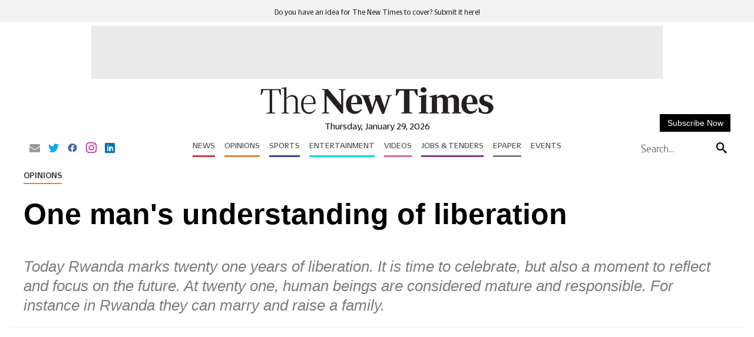

--- FILE ---
content_type: text/html; charset=UTF-8
request_url: https://www.newtimes.co.rw/article/120358/Opinions/one-mans-understanding-of-liberation
body_size: 50096
content:
<!DOCTYPE html>
<html   itemscope itemtype="https://schema.org/NewsArticle"   lang="en" xml:lang="en" dir="ltr">
<head>
    

<title> One man's understanding of liberation
 - The New Times </title>
<link rel="icon" type="image/x-icon" href="https://www.newtimes.co.rw/theme_newtimes/images/favicon.ico"/>


            <meta charset="utf-8">
<meta http-equiv="X-UA-Compatible" content="IE=edge">
<meta name="robots" content="index,follow">
<meta name="language" content="en">
<meta name="copyright" content="The New Times">
<meta name="format-detection" content="telephone=no">

<meta name="viewport" content="width=device-width, initial-scale=1, maximum-scale=1">

                        			<meta name="description" content="One man's understanding of liberation
"/>
<meta name="keywords" content="One,man's,understanding,of,liberation"/>
<meta name="Idkeywords" content=""/>
<meta name="pageType" content="article"/>

<meta name="datePublished" content="2015-07-04 03:58:00"/>
<meta name="dateModified" content=""/>
<meta name="author" content=""/>
<meta name="inLanguage" content="en"/>
<meta property="fb:app_id" content=""/>
<meta property="fb:pages" content="111026632011"/>



<meta property="og:description" content="Today Rwanda marks twenty one years of liberation. It is time to celebrate, but also a moment to reflect and focus on the future. 
At twenty one, human beings are considered..."/>
<meta property="og:type" content="article"/>
<meta property="og:locale" content="en_US"/>
<meta property="og:title" content="One man's understanding of liberation
">
<meta property="og:url" content="https://www.newtimes.co.rw/article/120358/Opinions/one-mans-understanding-of-liberation" />
<meta property="og:site_name" content="The New Times"/>
<meta property="og:updated_time" content="2026-01-29T08:30:31+02:00">
<meta property="article:published_time" content="2015-07-04 03:58:00"/>
<meta property="article:author" content=""/>
<meta property="article:section" content="Opinions"/>

<meta name="twitter:description" content="Today Rwanda marks twenty one years of liberation. It is time to celebrate, but also a moment to reflect and focus on the future. 
At twenty one, human beings are considered..."/>

<meta name="twitter:card" content="summary_large_image"/>
<meta name="twitter:image" content=""/>
<meta property="og:image" content=""/>
<meta property="og:image:secure_url" content="">
<meta name="thumbnailUrl" content=""/>
<meta itemprop="image" content=""/>

<meta property="og:image:width" content="600"/>
<meta property="og:image:height" content="315"/>
<meta itemprop="identifier" content="120358"/>
<meta itemprop="headline" content="One man's understanding of liberation
"/>
<meta itemprop="pageType" content="article"/>
<meta itemprop="articleSection" content="Opinions"/>
<meta itemprop="datePublished" content="2015-07-04 03:58:00"/>
<meta itemprop="dateModified" content=""/>
<meta itemprop="inLanguage" content="en"/>
<meta itemprop="author" content=""/>
<meta itemprop="publisher" content="The New Times"/>

<link rel="amphtml" href="http://www.newtimes.co.rw/article/120358/Opinions/one-mans-understanding-of-liberation/amp">
                                                        <link rel="preload" fetchpriority="high" as="image" href="" type="image/">
                        
<link href="https://www.newtimes.co.rw/article/120358/Opinions/one-mans-understanding-of-liberation" rel="canonical">

<script type="application/ld+json">
    {
    "@context": "https://schema.org",
    "@type": "NewsArticle",
    "dateCreated": "1970-01-01T02:00:00+02:00",
    "datePublished": "1970-01-01T02:00:00+02:00",
    "dateModified": "1970-01-01T02:00:00+02:00",
    "url": "https://www.newtimes.co.rw/article/120358/Opinions/one-mans-understanding-of-liberation",
    "headline": "One mans understanding of liberation",
    "description": "Today Rwanda marks twenty one years of liberation. It is time to celebrate, but also a moment to reflect and focus on the future. At twenty one, human...",
    "keywords": "",
    "inLanguage": "en",
    "mainEntityOfPage":{
    "@type": "WebPage",
    "@id": "https://www.newtimes.co.rw/article/120358/Opinions/one-mans-understanding-of-liberation"
    },
    "thumbnailUrl": "http://www.newtimes.co.rw/theme_newtimes/images/no-image.png",
    "image": {
    "@type": "ImageObject",
    "url": "http://www.newtimes.co.rw/theme_newtimes/images/no-image.png"
    },
    "articleBody": "Today Rwanda marks twenty one years of liberation. It is time to celebrate, but also a moment to reflect and focus on the future. At twenty one, human beings are considered mature and responsible. For instance in Rwanda they can marry and raise a family. In other places that happens a little earlier. However, in the life of a nation, twenty one is almost insignificant. The age of nations is measured in centuries and millennia and unless a catastrophe strikes, nations are expected to last until the world ceases to exist. But in the case of Rwanda, the country’s life has been closer to the human measurement of age. And so we can speak of remarkable growth in the last 21 years as if we were talking about a human being. Twenty one years ago, Rwanda was a shattered country; its economy in tatters, the collective spirit battered and low but mercifully not broken, its people nursing wounds in visible and unseen places. The country’s fabled hills were empty and silent. One million of their inhabitants lay dead and three million more had fled, some after committing the slaughter. Only dogs, gorged on human flesh roamed the empty villages. The towns were empty, dusty, ruins. A stench of death hang heavy over the hills and valleys, along the plains, lakes and rivers. The country was all but dead. Why had it come to this and could the country ever be rescued from the mouth of the grave? Yes, it could. It refused to die, was resuscitated and nursed back to health. And so, today, Rwanda stands strong again and growing fast, doing the double:  making up for lost time and following the normal path of growth. That is what makes up the story of liberation today. But first a brief look at how we entered the graveyard in the first place. The near-death in 1994 followed thirty-two years of stunting caused by an inept, greedy and bankrupt leadership. This leadership could only legitimise its rule by creating an ideology of hate and division which they turned into a national programme. Intimidation, killing, burning and pillaging were integral elements of this ideology. Under this ideology periodic pogroms became an essential instrument of political control and legitimisation. Survivors of the pogroms did one of two things. They fled into exile in neighbouring countries or stayed behind and endured discrimination, humiliation and disenfranchisement. The massacres and flight of refugees can be described as a sort of haemorrhage that eventually caused the country to suffer severe anaemia. Afraid of the power of new ideas and exposure to different ways of doing things, the bankrupt leadership kept the country closed to the outside world and effectively isolated. All this – stifling of citizens, massacres, isolation and export of refugees – produced collective lethargy among an otherwise hardworking people. A once proud and industrious people were reduced to dependency, always holding out their hands for alms. The country was slowly dying as a nation. Only one destructive emotion – hatred – remained and seemed to grow stronger There was an urgent need to save the country and stop the slide towards death. A liberation struggle had to be waged, the first phase ending in 1994. But liberation is a process and has involved several aspects. The first was the military aspect, to get rid of the authors of the country’s woeful state and free the people to exercise their potential. That was achieved twenty-one years ago. The second is ongoing. It is to free the minds of the people, to change attitudes and mindset so that Rwandans can take responsibility for their lives, individually and collectively. This aspect of liberation is about rekindling the spirit of hard work and self-reliance that leads to socio-economic transformation. Freeing the mind is a two-way process. First, it involves the rejection of certain things: injustice, mediocrity, acceptance of low expectations and so on. Second, it involves the restoration of self-belief, pride and identity as a nation. The people feel they all belong to a nation with a history, tradition and aspirations, and, therefore, a future. They are heirs as well as custodians to its bounty and promise. Rwandans are, therefore a normal society with normal ambitions and the right to chart a path of their choice. They have been accorded equal opportunities to enable them address their individual challenges as well as those of the nation The third aspect of liberation that is also ongoing is transformation of the country and the lives of its citizens. This aspect has been about rebuilding the country and making progress in areas that had long stagnated. Strides made in the economy, in education, health and infrastructure fall here. Testimonies of citizens about how their lives have been transformed as well as various reports by international bodies about Rwanda’s progress are all proof that the country is changing for the better. As we have been constantly reminded, liberation is not an event (although we mark it on a specific date). It is a journey, and every time we round a bend or climb a hill, others appear on the horizon and they, too, must be negotiated in order to move forward. The fourth aspect of liberation and current stage on this journey is to safeguard and consolidate the gains we have made so far, and even make more on our onward journey. For this, the spirit and transformational mindset must be kept alive. This is the meaning of liberation and the significance of what we mark today. Liberation necessarily involves destruction of undesirable and backward tendencies, reversal of many years’ practices and way of thinking, and more importantly, establishing new ways and creating a just and progressive order. This is the road Rwandans are travelling. jorwagatare@yahoo.co.uk",
    "author": {
    "@type": "Person",
    "name": "Joseph Rwagatare"
    },
    "publisher": {
    "@type": "Organization",
    "name": "The New Times",
    "url": "https://www.newtimes.co.rw/",
    "sameAs": ["https://www.facebook.com/TheNewTimesRwanda/","https://twitter.com/NewTimesRwanda","https://www.youtube.com/channel/UCuZbZj6DF9zWXpdZVceDZkg"],
    "logo": {
    "@type": "ImageObject",
    "url": "/theme_newtimes/images/logo.png",
    "width": 270,
    "height": 57
    }
    },
    "copyrightHolder": {
    "@type": "Organization",
    "name": "The New Times",
    "url": "https://www.newtimes.co.rw/"
    }

    }
</script>


                    
<meta name="csrf-token" content="">

<!-- Google tag (gtag.js) -->
<script async src="https://www.googletagmanager.com/gtag/js?id=G-MEM2QN6706"></script>
<script>
window.dataLayer = window.dataLayer || [];
function gtag(){dataLayer.push(arguments);}
gtag('js', new Date());
setTimeout("gtag('event', '15_sec_read', {'Read':'15 sec'})",15000 );
setTimeout("gtag('event', '30_sec_read', {'Read':'30 sec'})",30000 );
gtag('config', 'G-MEM2QN6706');
</script>
 

<script>
    $(document).ajaxSend(function(e, xhr, options) {
        var sid = $("meta[name='csrf-token']").attr("content");
        xhr.setRequestHeader("X-CSRF-Token", sid);
    });
</script>


<script type="text/javascript" loading="lazy">
    (function() {
        /** CONFIGURATION START **/
        var _sf_async_config = window._sf_async_config = (window._sf_async_config || {});
        _sf_async_config.uid = 67020;
        _sf_async_config.domain = 'newtimes.co.rw';
        _sf_async_config.flickerControl = false;
        _sf_async_config.useCanonical = true;
        _sf_async_config.useCanonicalDomain = true;
        _sf_async_config.sections = "Opinions";
        _sf_async_config.authors = "";
        /** CONFIGURATION END **/
        function loadChartbeat() {
            var e = document.createElement('script');
            var n = document.getElementsByTagName('script')[0];
            e.type = 'text/javascript';
            e.async = true;
            e.src = '//static.chartbeat.com/js/chartbeat.js';;
            n.parentNode.insertBefore(e, n);
        }
        loadChartbeat();
    })();
</script>
<script async loading="lazy"  src="//static.chartbeat.com/js/chartbeat_mab.js"></script>

<script>
    /*! jQuery v3.5.1 | (c) JS Foundation and other contributors | jquery.org/license */
!function(e,t){"object"==typeof module&&"object"==typeof module.exports?module.exports=e.document?t(e,!0):function(e){if(!e.document){throw new Error("jQuery requires a window with a document")}return t(e)}:t(e)}("undefined"!=typeof window?window:this,function(C,e){var t=[],r=Object.getPrototypeOf,s=t.slice,g=t.flat?function(e){return t.flat.call(e)}:function(e){return t.concat.apply([],e)},u=t.push,i=t.indexOf,n={},o=n.toString,v=n.hasOwnProperty,a=v.toString,l=a.call(Object),y={},m=function(e){return"function"==typeof e&&"number"!=typeof e.nodeType},x=function(e){return null!=e&&e===e.window},E=C.document,c={type:!0,src:!0,nonce:!0,noModule:!0};function b(e,t,n){var r,i,o=(n=n||E).createElement("script");if(o.text=e,t){for(r in c){(i=t[r]||t.getAttribute&&t.getAttribute(r))&&o.setAttribute(r,i)}}n.head.appendChild(o).parentNode.removeChild(o)}function w(e){return null==e?e+"":"object"==typeof e||"function"==typeof e?n[o.call(e)]||"object":typeof e}var f="3.5.1",S=function(e,t){return new S.fn.init(e,t)};function p(e){var t=!!e&&"length" in e&&e.length,n=w(e);return !m(e)&&!x(e)&&("array"===n||0===t||"number"==typeof t&&0<t&&t-1 in e)}S.fn=S.prototype={jquery:f,constructor:S,length:0,toArray:function(){return s.call(this)},get:function(e){return null==e?s.call(this):e<0?this[e+this.length]:this[e]},pushStack:function(e){var t=S.merge(this.constructor(),e);return t.prevObject=this,t},each:function(e){return S.each(this,e)},map:function(n){return this.pushStack(S.map(this,function(e,t){return n.call(e,t,e)}))},slice:function(){return this.pushStack(s.apply(this,arguments))},first:function(){return this.eq(0)},last:function(){return this.eq(-1)},even:function(){return this.pushStack(S.grep(this,function(e,t){return(t+1)%2}))},odd:function(){return this.pushStack(S.grep(this,function(e,t){return t%2}))},eq:function(e){var t=this.length,n=+e+(e<0?t:0);return this.pushStack(0<=n&&n<t?[this[n]]:[])},end:function(){return this.prevObject||this.constructor()},push:u,sort:t.sort,splice:t.splice},S.extend=S.fn.extend=function(){var e,t,n,r,i,o,a=arguments[0]||{},s=1,u=arguments.length,l=!1;for("boolean"==typeof a&&(l=a,a=arguments[s]||{},s++),"object"==typeof a||m(a)||(a={}),s===u&&(a=this,s--);s<u;s++){if(null!=(e=arguments[s])){for(t in e){r=e[t],"__proto__"!==t&&a!==r&&(l&&r&&(S.isPlainObject(r)||(i=Array.isArray(r)))?(n=a[t],o=i&&!Array.isArray(n)?[]:i||S.isPlainObject(n)?n:{},i=!1,a[t]=S.extend(l,o,r)):void 0!==r&&(a[t]=r))}}}return a},S.extend({expando:"jQuery"+(f+Math.random()).replace(/\D/g,""),isReady:!0,error:function(e){throw new Error(e)},noop:function(){},isPlainObject:function(e){var t,n;return !(!e||"[object Object]"!==o.call(e))&&(!(t=r(e))||"function"==typeof(n=v.call(t,"constructor")&&t.constructor)&&a.call(n)===l)},isEmptyObject:function(e){var t;for(t in e){return !1}return !0},globalEval:function(e,t,n){b(e,{nonce:t&&t.nonce},n)},each:function(e,t){var n,r=0;if(p(e)){for(n=e.length;r<n;r++){if(!1===t.call(e[r],r,e[r])){break}}}else{for(r in e){if(!1===t.call(e[r],r,e[r])){break}}}return e},makeArray:function(e,t){var n=t||[];return null!=e&&(p(Object(e))?S.merge(n,"string"==typeof e?[e]:e):u.call(n,e)),n},inArray:function(e,t,n){return null==t?-1:i.call(t,e,n)},merge:function(e,t){for(var n=+t.length,r=0,i=e.length;r<n;r++){e[i++]=t[r]}return e.length=i,e},grep:function(e,t,n){for(var r=[],i=0,o=e.length,a=!n;i<o;i++){!t(e[i],i)!==a&&r.push(e[i])}return r},map:function(e,t,n){var r,i,o=0,a=[];if(p(e)){for(r=e.length;o<r;o++){null!=(i=t(e[o],o,n))&&a.push(i)}}else{for(o in e){null!=(i=t(e[o],o,n))&&a.push(i)}}return g(a)},guid:1,support:y}),"function"==typeof Symbol&&(S.fn[Symbol.iterator]=t[Symbol.iterator]),S.each("Boolean Number String Function Array Date RegExp Object Error Symbol".split(" "),function(e,t){n["[object "+t+"]"]=t.toLowerCase()});var d=function(n){var e,d,b,o,i,h,f,g,w,u,l,T,C,a,E,v,s,c,y,S="sizzle"+1*new Date,p=n.document,k=0,r=0,m=ue(),x=ue(),A=ue(),N=ue(),D=function(e,t){return e===t&&(l=!0),0},j={}.hasOwnProperty,t=[],q=t.pop,L=t.push,H=t.push,O=t.slice,P=function(e,t){for(var n=0,r=e.length;n<r;n++){if(e[n]===t){return n}}return -1},R="checked|selected|async|autofocus|autoplay|controls|defer|disabled|hidden|ismap|loop|multiple|open|readonly|required|scoped",M="[\\x20\\t\\r\\n\\f]",I="(?:\\\\[\\da-fA-F]{1,6}"+M+"?|\\\\[^\\r\\n\\f]|[\\w-]|[^\0-\\x7f])+",W="\\["+M+"*("+I+")(?:"+M+"*([*^$|!~]?=)"+M+"*(?:'((?:\\\\.|[^\\\\'])*)'|\"((?:\\\\.|[^\\\\\"])*)\"|("+I+"))|)"+M+"*\\]",F=":("+I+")(?:\\((('((?:\\\\.|[^\\\\'])*)'|\"((?:\\\\.|[^\\\\\"])*)\")|((?:\\\\.|[^\\\\()[\\]]|"+W+")*)|.*)\\)|)",B=new RegExp(M+"+","g"),$=new RegExp("^"+M+"+|((?:^|[^\\\\])(?:\\\\.)*)"+M+"+$","g"),_=new RegExp("^"+M+"*,"+M+"*"),z=new RegExp("^"+M+"*([>+~]|"+M+")"+M+"*"),U=new RegExp(M+"|>"),X=new RegExp(F),V=new RegExp("^"+I+"$"),G={ID:new RegExp("^#("+I+")"),CLASS:new RegExp("^\\.("+I+")"),TAG:new RegExp("^("+I+"|[*])"),ATTR:new RegExp("^"+W),PSEUDO:new RegExp("^"+F),CHILD:new RegExp("^:(only|first|last|nth|nth-last)-(child|of-type)(?:\\("+M+"*(even|odd|(([+-]|)(\\d*)n|)"+M+"*(?:([+-]|)"+M+"*(\\d+)|))"+M+"*\\)|)","i"),bool:new RegExp("^(?:"+R+")$","i"),needsContext:new RegExp("^"+M+"*[>+~]|:(even|odd|eq|gt|lt|nth|first|last)(?:\\("+M+"*((?:-\\d)?\\d*)"+M+"*\\)|)(?=[^-]|$)","i")},Y=/HTML$/i,Q=/^(?:input|select|textarea|button)$/i,J=/^h\d$/i,K=/^[^{]+\{\s*\[native \w/,Z=/^(?:#([\w-]+)|(\w+)|\.([\w-]+))$/,ee=/[+~]/,te=new RegExp("\\\\[\\da-fA-F]{1,6}"+M+"?|\\\\([^\\r\\n\\f])","g"),ne=function(e,t){var n="0x"+e.slice(1)-65536;return t||(n<0?String.fromCharCode(n+65536):String.fromCharCode(n>>10|55296,1023&n|56320))},re=/([\0-\x1f\x7f]|^-?\d)|^-$|[^\0-\x1f\x7f-\uFFFF\w-]/g,ie=function(e,t){return t?"\0"===e?"\ufffd":e.slice(0,-1)+"\\"+e.charCodeAt(e.length-1).toString(16)+" ":"\\"+e},oe=function(){T()},ae=be(function(e){return !0===e.disabled&&"fieldset"===e.nodeName.toLowerCase()},{dir:"parentNode",next:"legend"});try{H.apply(t=O.call(p.childNodes),p.childNodes),t[p.childNodes.length].nodeType}catch(e){H={apply:t.length?function(e,t){L.apply(e,O.call(t))}:function(e,t){var n=e.length,r=0;while(e[n++]=t[r++]){}e.length=n-1}}}function se(t,e,n,r){var i,o,a,s,u,l,c,f=e&&e.ownerDocument,p=e?e.nodeType:9;if(n=n||[],"string"!=typeof t||!t||1!==p&&9!==p&&11!==p){return n}if(!r&&(T(e),e=e||C,E)){if(11!==p&&(u=Z.exec(t))){if(i=u[1]){if(9===p){if(!(a=e.getElementById(i))){return n}if(a.id===i){return n.push(a),n}}else{if(f&&(a=f.getElementById(i))&&y(e,a)&&a.id===i){return n.push(a),n}}}else{if(u[2]){return H.apply(n,e.getElementsByTagName(t)),n}if((i=u[3])&&d.getElementsByClassName&&e.getElementsByClassName){return H.apply(n,e.getElementsByClassName(i)),n}}}if(d.qsa&&!N[t+" "]&&(!v||!v.test(t))&&(1!==p||"object"!==e.nodeName.toLowerCase())){if(c=t,f=e,1===p&&(U.test(t)||z.test(t))){(f=ee.test(t)&&ye(e.parentNode)||e)===e&&d.scope||((s=e.getAttribute("id"))?s=s.replace(re,ie):e.setAttribute("id",s=S)),o=(l=h(t)).length;while(o--){l[o]=(s?"#"+s:":scope")+" "+xe(l[o])}c=l.join(",")}try{return H.apply(n,f.querySelectorAll(c)),n}catch(e){N(t,!0)}finally{s===S&&e.removeAttribute("id")}}}return g(t.replace($,"$1"),e,n,r)}function ue(){var r=[];return function e(t,n){return r.push(t+" ")>b.cacheLength&&delete e[r.shift()],e[t+" "]=n}}function le(e){return e[S]=!0,e}function ce(e){var t=C.createElement("fieldset");try{return !!e(t)}catch(e){return !1}finally{t.parentNode&&t.parentNode.removeChild(t),t=null}}function fe(e,t){var n=e.split("|"),r=n.length;while(r--){b.attrHandle[n[r]]=t}}function pe(e,t){var n=t&&e,r=n&&1===e.nodeType&&1===t.nodeType&&e.sourceIndex-t.sourceIndex;if(r){return r}if(n){while(n=n.nextSibling){if(n===t){return -1}}}return e?1:-1}function de(t){return function(e){return"input"===e.nodeName.toLowerCase()&&e.type===t}}function he(n){return function(e){var t=e.nodeName.toLowerCase();return("input"===t||"button"===t)&&e.type===n}}function ge(t){return function(e){return"form" in e?e.parentNode&&!1===e.disabled?"label" in e?"label" in e.parentNode?e.parentNode.disabled===t:e.disabled===t:e.isDisabled===t||e.isDisabled!==!t&&ae(e)===t:e.disabled===t:"label" in e&&e.disabled===t}}function ve(a){return le(function(o){return o=+o,le(function(e,t){var n,r=a([],e.length,o),i=r.length;while(i--){e[n=r[i]]&&(e[n]=!(t[n]=e[n]))}})})}function ye(e){return e&&"undefined"!=typeof e.getElementsByTagName&&e}for(e in d=se.support={},i=se.isXML=function(e){var t=e.namespaceURI,n=(e.ownerDocument||e).documentElement;return !Y.test(t||n&&n.nodeName||"HTML")},T=se.setDocument=function(e){var t,n,r=e?e.ownerDocument||e:p;return r!=C&&9===r.nodeType&&r.documentElement&&(a=(C=r).documentElement,E=!i(C),p!=C&&(n=C.defaultView)&&n.top!==n&&(n.addEventListener?n.addEventListener("unload",oe,!1):n.attachEvent&&n.attachEvent("onunload",oe)),d.scope=ce(function(e){return a.appendChild(e).appendChild(C.createElement("div")),"undefined"!=typeof e.querySelectorAll&&!e.querySelectorAll(":scope fieldset div").length}),d.attributes=ce(function(e){return e.className="i",!e.getAttribute("className")}),d.getElementsByTagName=ce(function(e){return e.appendChild(C.createComment("")),!e.getElementsByTagName("*").length}),d.getElementsByClassName=K.test(C.getElementsByClassName),d.getById=ce(function(e){return a.appendChild(e).id=S,!C.getElementsByName||!C.getElementsByName(S).length}),d.getById?(b.filter.ID=function(e){var t=e.replace(te,ne);return function(e){return e.getAttribute("id")===t}},b.find.ID=function(e,t){if("undefined"!=typeof t.getElementById&&E){var n=t.getElementById(e);return n?[n]:[]}}):(b.filter.ID=function(e){var n=e.replace(te,ne);return function(e){var t="undefined"!=typeof e.getAttributeNode&&e.getAttributeNode("id");return t&&t.value===n}},b.find.ID=function(e,t){if("undefined"!=typeof t.getElementById&&E){var n,r,i,o=t.getElementById(e);if(o){if((n=o.getAttributeNode("id"))&&n.value===e){return[o]}i=t.getElementsByName(e),r=0;while(o=i[r++]){if((n=o.getAttributeNode("id"))&&n.value===e){return[o]}}}return[]}}),b.find.TAG=d.getElementsByTagName?function(e,t){return"undefined"!=typeof t.getElementsByTagName?t.getElementsByTagName(e):d.qsa?t.querySelectorAll(e):void 0}:function(e,t){var n,r=[],i=0,o=t.getElementsByTagName(e);if("*"===e){while(n=o[i++]){1===n.nodeType&&r.push(n)}return r}return o},b.find.CLASS=d.getElementsByClassName&&function(e,t){if("undefined"!=typeof t.getElementsByClassName&&E){return t.getElementsByClassName(e)}},s=[],v=[],(d.qsa=K.test(C.querySelectorAll))&&(ce(function(e){var t;a.appendChild(e).innerHTML="<a id='"+S+"'></a><select id='"+S+"-\r\\' msallowcapture=''><option selected=''></option></select>",e.querySelectorAll("[msallowcapture^='']").length&&v.push("[*^$]="+M+"*(?:''|\"\")"),e.querySelectorAll("[selected]").length||v.push("\\["+M+"*(?:value|"+R+")"),e.querySelectorAll("[id~="+S+"-]").length||v.push("~="),(t=C.createElement("input")).setAttribute("name",""),e.appendChild(t),e.querySelectorAll("[name='']").length||v.push("\\["+M+"*name"+M+"*="+M+"*(?:''|\"\")"),e.querySelectorAll(":checked").length||v.push(":checked"),e.querySelectorAll("a#"+S+"+*").length||v.push(".#.+[+~]"),e.querySelectorAll("\\\f"),v.push("[\\r\\n\\f]")}),ce(function(e){e.innerHTML="<a href='' disabled='disabled'></a><select disabled='disabled'><option/></select>";var t=C.createElement("input");t.setAttribute("type","hidden"),e.appendChild(t).setAttribute("name","D"),e.querySelectorAll("[name=d]").length&&v.push("name"+M+"*[*^$|!~]?="),2!==e.querySelectorAll(":enabled").length&&v.push(":enabled",":disabled"),a.appendChild(e).disabled=!0,2!==e.querySelectorAll(":disabled").length&&v.push(":enabled",":disabled"),e.querySelectorAll("*,:x"),v.push(",.*:")})),(d.matchesSelector=K.test(c=a.matches||a.webkitMatchesSelector||a.mozMatchesSelector||a.oMatchesSelector||a.msMatchesSelector))&&ce(function(e){d.disconnectedMatch=c.call(e,"*"),c.call(e,"[s!='']:x"),s.push("!=",F)}),v=v.length&&new RegExp(v.join("|")),s=s.length&&new RegExp(s.join("|")),t=K.test(a.compareDocumentPosition),y=t||K.test(a.contains)?function(e,t){var n=9===e.nodeType?e.documentElement:e,r=t&&t.parentNode;return e===r||!(!r||1!==r.nodeType||!(n.contains?n.contains(r):e.compareDocumentPosition&&16&e.compareDocumentPosition(r)))}:function(e,t){if(t){while(t=t.parentNode){if(t===e){return !0}}}return !1},D=t?function(e,t){if(e===t){return l=!0,0}var n=!e.compareDocumentPosition-!t.compareDocumentPosition;return n||(1&(n=(e.ownerDocument||e)==(t.ownerDocument||t)?e.compareDocumentPosition(t):1)||!d.sortDetached&&t.compareDocumentPosition(e)===n?e==C||e.ownerDocument==p&&y(p,e)?-1:t==C||t.ownerDocument==p&&y(p,t)?1:u?P(u,e)-P(u,t):0:4&n?-1:1)}:function(e,t){if(e===t){return l=!0,0}var n,r=0,i=e.parentNode,o=t.parentNode,a=[e],s=[t];if(!i||!o){return e==C?-1:t==C?1:i?-1:o?1:u?P(u,e)-P(u,t):0}if(i===o){return pe(e,t)}n=e;while(n=n.parentNode){a.unshift(n)}n=t;while(n=n.parentNode){s.unshift(n)}while(a[r]===s[r]){r++}return r?pe(a[r],s[r]):a[r]==p?-1:s[r]==p?1:0}),C},se.matches=function(e,t){return se(e,null,null,t)},se.matchesSelector=function(e,t){if(T(e),d.matchesSelector&&E&&!N[t+" "]&&(!s||!s.test(t))&&(!v||!v.test(t))){try{var n=c.call(e,t);if(n||d.disconnectedMatch||e.document&&11!==e.document.nodeType){return n}}catch(e){N(t,!0)}}return 0<se(t,C,null,[e]).length},se.contains=function(e,t){return(e.ownerDocument||e)!=C&&T(e),y(e,t)},se.attr=function(e,t){(e.ownerDocument||e)!=C&&T(e);var n=b.attrHandle[t.toLowerCase()],r=n&&j.call(b.attrHandle,t.toLowerCase())?n(e,t,!E):void 0;return void 0!==r?r:d.attributes||!E?e.getAttribute(t):(r=e.getAttributeNode(t))&&r.specified?r.value:null},se.escape=function(e){return(e+"").replace(re,ie)},se.error=function(e){throw new Error("Syntax error, unrecognized expression: "+e)},se.uniqueSort=function(e){var t,n=[],r=0,i=0;if(l=!d.detectDuplicates,u=!d.sortStable&&e.slice(0),e.sort(D),l){while(t=e[i++]){t===e[i]&&(r=n.push(i))}while(r--){e.splice(n[r],1)}}return u=null,e},o=se.getText=function(e){var t,n="",r=0,i=e.nodeType;if(i){if(1===i||9===i||11===i){if("string"==typeof e.textContent){return e.textContent}for(e=e.firstChild;e;e=e.nextSibling){n+=o(e)}}else{if(3===i||4===i){return e.nodeValue}}}else{while(t=e[r++]){n+=o(t)}}return n},(b=se.selectors={cacheLength:50,createPseudo:le,match:G,attrHandle:{},find:{},relative:{">":{dir:"parentNode",first:!0}," ":{dir:"parentNode"},"+":{dir:"previousSibling",first:!0},"~":{dir:"previousSibling"}},preFilter:{ATTR:function(e){return e[1]=e[1].replace(te,ne),e[3]=(e[3]||e[4]||e[5]||"").replace(te,ne),"~="===e[2]&&(e[3]=" "+e[3]+" "),e.slice(0,4)},CHILD:function(e){return e[1]=e[1].toLowerCase(),"nth"===e[1].slice(0,3)?(e[3]||se.error(e[0]),e[4]=+(e[4]?e[5]+(e[6]||1):2*("even"===e[3]||"odd"===e[3])),e[5]=+(e[7]+e[8]||"odd"===e[3])):e[3]&&se.error(e[0]),e},PSEUDO:function(e){var t,n=!e[6]&&e[2];return G.CHILD.test(e[0])?null:(e[3]?e[2]=e[4]||e[5]||"":n&&X.test(n)&&(t=h(n,!0))&&(t=n.indexOf(")",n.length-t)-n.length)&&(e[0]=e[0].slice(0,t),e[2]=n.slice(0,t)),e.slice(0,3))}},filter:{TAG:function(e){var t=e.replace(te,ne).toLowerCase();return"*"===e?function(){return !0}:function(e){return e.nodeName&&e.nodeName.toLowerCase()===t}},CLASS:function(e){var t=m[e+" "];return t||(t=new RegExp("(^|"+M+")"+e+"("+M+"|$)"))&&m(e,function(e){return t.test("string"==typeof e.className&&e.className||"undefined"!=typeof e.getAttribute&&e.getAttribute("class")||"")})},ATTR:function(n,r,i){return function(e){var t=se.attr(e,n);return null==t?"!="===r:!r||(t+="","="===r?t===i:"!="===r?t!==i:"^="===r?i&&0===t.indexOf(i):"*="===r?i&&-1<t.indexOf(i):"$="===r?i&&t.slice(-i.length)===i:"~="===r?-1<(" "+t.replace(B," ")+" ").indexOf(i):"|="===r&&(t===i||t.slice(0,i.length+1)===i+"-"))}},CHILD:function(h,e,t,g,v){var y="nth"!==h.slice(0,3),m="last"!==h.slice(-4),x="of-type"===e;return 1===g&&0===v?function(e){return !!e.parentNode}:function(e,t,n){var r,i,o,a,s,u,l=y!==m?"nextSibling":"previousSibling",c=e.parentNode,f=x&&e.nodeName.toLowerCase(),p=!n&&!x,d=!1;if(c){if(y){while(l){a=e;while(a=a[l]){if(x?a.nodeName.toLowerCase()===f:1===a.nodeType){return !1}}u=l="only"===h&&!u&&"nextSibling"}return !0}if(u=[m?c.firstChild:c.lastChild],m&&p){d=(s=(r=(i=(o=(a=c)[S]||(a[S]={}))[a.uniqueID]||(o[a.uniqueID]={}))[h]||[])[0]===k&&r[1])&&r[2],a=s&&c.childNodes[s];while(a=++s&&a&&a[l]||(d=s=0)||u.pop()){if(1===a.nodeType&&++d&&a===e){i[h]=[k,s,d];break}}}else{if(p&&(d=s=(r=(i=(o=(a=e)[S]||(a[S]={}))[a.uniqueID]||(o[a.uniqueID]={}))[h]||[])[0]===k&&r[1]),!1===d){while(a=++s&&a&&a[l]||(d=s=0)||u.pop()){if((x?a.nodeName.toLowerCase()===f:1===a.nodeType)&&++d&&(p&&((i=(o=a[S]||(a[S]={}))[a.uniqueID]||(o[a.uniqueID]={}))[h]=[k,d]),a===e)){break}}}}return(d-=v)===g||d%g==0&&0<=d/g}}},PSEUDO:function(e,o){var t,a=b.pseudos[e]||b.setFilters[e.toLowerCase()]||se.error("unsupported pseudo: "+e);return a[S]?a(o):1<a.length?(t=[e,e,"",o],b.setFilters.hasOwnProperty(e.toLowerCase())?le(function(e,t){var n,r=a(e,o),i=r.length;while(i--){e[n=P(e,r[i])]=!(t[n]=r[i])}}):function(e){return a(e,0,t)}):a}},pseudos:{not:le(function(e){var r=[],i=[],s=f(e.replace($,"$1"));return s[S]?le(function(e,t,n,r){var i,o=s(e,null,r,[]),a=e.length;while(a--){(i=o[a])&&(e[a]=!(t[a]=i))}}):function(e,t,n){return r[0]=e,s(r,null,n,i),r[0]=null,!i.pop()}}),has:le(function(t){return function(e){return 0<se(t,e).length}}),contains:le(function(t){return t=t.replace(te,ne),function(e){return -1<(e.textContent||o(e)).indexOf(t)}}),lang:le(function(n){return V.test(n||"")||se.error("unsupported lang: "+n),n=n.replace(te,ne).toLowerCase(),function(e){var t;do{if(t=E?e.lang:e.getAttribute("xml:lang")||e.getAttribute("lang")){return(t=t.toLowerCase())===n||0===t.indexOf(n+"-")}}while((e=e.parentNode)&&1===e.nodeType);return !1}}),target:function(e){var t=n.location&&n.location.hash;return t&&t.slice(1)===e.id},root:function(e){return e===a},focus:function(e){return e===C.activeElement&&(!C.hasFocus||C.hasFocus())&&!!(e.type||e.href||~e.tabIndex)},enabled:ge(!1),disabled:ge(!0),checked:function(e){var t=e.nodeName.toLowerCase();return"input"===t&&!!e.checked||"option"===t&&!!e.selected},selected:function(e){return e.parentNode&&e.parentNode.selectedIndex,!0===e.selected},empty:function(e){for(e=e.firstChild;e;e=e.nextSibling){if(e.nodeType<6){return !1}}return !0},parent:function(e){return !b.pseudos.empty(e)},header:function(e){return J.test(e.nodeName)},input:function(e){return Q.test(e.nodeName)},button:function(e){var t=e.nodeName.toLowerCase();return"input"===t&&"button"===e.type||"button"===t},text:function(e){var t;return"input"===e.nodeName.toLowerCase()&&"text"===e.type&&(null==(t=e.getAttribute("type"))||"text"===t.toLowerCase())},first:ve(function(){return[0]}),last:ve(function(e,t){return[t-1]}),eq:ve(function(e,t,n){return[n<0?n+t:n]}),even:ve(function(e,t){for(var n=0;n<t;n+=2){e.push(n)}return e}),odd:ve(function(e,t){for(var n=1;n<t;n+=2){e.push(n)}return e}),lt:ve(function(e,t,n){for(var r=n<0?n+t:t<n?t:n;0<=--r;){e.push(r)}return e}),gt:ve(function(e,t,n){for(var r=n<0?n+t:n;++r<t;){e.push(r)}return e})}}).pseudos.nth=b.pseudos.eq,{radio:!0,checkbox:!0,file:!0,password:!0,image:!0}){b.pseudos[e]=de(e)}for(e in {submit:!0,reset:!0}){b.pseudos[e]=he(e)}function me(){}function xe(e){for(var t=0,n=e.length,r="";t<n;t++){r+=e[t].value}return r}function be(s,e,t){var u=e.dir,l=e.next,c=l||u,f=t&&"parentNode"===c,p=r++;return e.first?function(e,t,n){while(e=e[u]){if(1===e.nodeType||f){return s(e,t,n)}}return !1}:function(e,t,n){var r,i,o,a=[k,p];if(n){while(e=e[u]){if((1===e.nodeType||f)&&s(e,t,n)){return !0}}}else{while(e=e[u]){if(1===e.nodeType||f){if(i=(o=e[S]||(e[S]={}))[e.uniqueID]||(o[e.uniqueID]={}),l&&l===e.nodeName.toLowerCase()){e=e[u]||e}else{if((r=i[c])&&r[0]===k&&r[1]===p){return a[2]=r[2]}if((i[c]=a)[2]=s(e,t,n)){return !0}}}}}return !1}}function we(i){return 1<i.length?function(e,t,n){var r=i.length;while(r--){if(!i[r](e,t,n)){return !1}}return !0}:i[0]}function Te(e,t,n,r,i){for(var o,a=[],s=0,u=e.length,l=null!=t;s<u;s++){(o=e[s])&&(n&&!n(o,r,i)||(a.push(o),l&&t.push(s)))}return a}function Ce(d,h,g,v,y,e){return v&&!v[S]&&(v=Ce(v)),y&&!y[S]&&(y=Ce(y,e)),le(function(e,t,n,r){var i,o,a,s=[],u=[],l=t.length,c=e||function(e,t,n){for(var r=0,i=t.length;r<i;r++){se(e,t[r],n)}return n}(h||"*",n.nodeType?[n]:n,[]),f=!d||!e&&h?c:Te(c,s,d,n,r),p=g?y||(e?d:l||v)?[]:t:f;if(g&&g(f,p,n,r),v){i=Te(p,u),v(i,[],n,r),o=i.length;while(o--){(a=i[o])&&(p[u[o]]=!(f[u[o]]=a))}}if(e){if(y||d){if(y){i=[],o=p.length;while(o--){(a=p[o])&&i.push(f[o]=a)}y(null,p=[],i,r)}o=p.length;while(o--){(a=p[o])&&-1<(i=y?P(e,a):s[o])&&(e[i]=!(t[i]=a))}}}else{p=Te(p===t?p.splice(l,p.length):p),y?y(null,t,p,r):H.apply(t,p)}})}function Ee(e){for(var i,t,n,r=e.length,o=b.relative[e[0].type],a=o||b.relative[" "],s=o?1:0,u=be(function(e){return e===i},a,!0),l=be(function(e){return -1<P(i,e)},a,!0),c=[function(e,t,n){var r=!o&&(n||t!==w)||((i=t).nodeType?u(e,t,n):l(e,t,n));return i=null,r}];s<r;s++){if(t=b.relative[e[s].type]){c=[be(we(c),t)]}else{if((t=b.filter[e[s].type].apply(null,e[s].matches))[S]){for(n=++s;n<r;n++){if(b.relative[e[n].type]){break}}return Ce(1<s&&we(c),1<s&&xe(e.slice(0,s-1).concat({value:" "===e[s-2].type?"*":""})).replace($,"$1"),t,s<n&&Ee(e.slice(s,n)),n<r&&Ee(e=e.slice(n)),n<r&&xe(e))}c.push(t)}}return we(c)}return me.prototype=b.filters=b.pseudos,b.setFilters=new me,h=se.tokenize=function(e,t){var n,r,i,o,a,s,u,l=x[e+" "];if(l){return t?0:l.slice(0)}a=e,s=[],u=b.preFilter;while(a){for(o in n&&!(r=_.exec(a))||(r&&(a=a.slice(r[0].length)||a),s.push(i=[])),n=!1,(r=z.exec(a))&&(n=r.shift(),i.push({value:n,type:r[0].replace($," ")}),a=a.slice(n.length)),b.filter){!(r=G[o].exec(a))||u[o]&&!(r=u[o](r))||(n=r.shift(),i.push({value:n,type:o,matches:r}),a=a.slice(n.length))}if(!n){break}}return t?a.length:a?se.error(e):x(e,s).slice(0)},f=se.compile=function(e,t){var n,v,y,m,x,r,i=[],o=[],a=A[e+" "];if(!a){t||(t=h(e)),n=t.length;while(n--){(a=Ee(t[n]))[S]?i.push(a):o.push(a)}(a=A(e,(v=o,m=0<(y=i).length,x=0<v.length,r=function(e,t,n,r,i){var o,a,s,u=0,l="0",c=e&&[],f=[],p=w,d=e||x&&b.find.TAG("*",i),h=k+=null==p?1:Math.random()||0.1,g=d.length;for(i&&(w=t==C||t||i);l!==g&&null!=(o=d[l]);l++){if(x&&o){a=0,t||o.ownerDocument==C||(T(o),n=!E);while(s=v[a++]){if(s(o,t||C,n)){r.push(o);break}}i&&(k=h)}m&&((o=!s&&o)&&u--,e&&c.push(o))}if(u+=l,m&&l!==u){a=0;while(s=y[a++]){s(c,f,t,n)}if(e){if(0<u){while(l--){c[l]||f[l]||(f[l]=q.call(r))}}f=Te(f)}H.apply(r,f),i&&!e&&0<f.length&&1<u+y.length&&se.uniqueSort(r)}return i&&(k=h,w=p),c},m?le(r):r))).selector=e}return a},g=se.select=function(e,t,n,r){var i,o,a,s,u,l="function"==typeof e&&e,c=!r&&h(e=l.selector||e);if(n=n||[],1===c.length){if(2<(o=c[0]=c[0].slice(0)).length&&"ID"===(a=o[0]).type&&9===t.nodeType&&E&&b.relative[o[1].type]){if(!(t=(b.find.ID(a.matches[0].replace(te,ne),t)||[])[0])){return n}l&&(t=t.parentNode),e=e.slice(o.shift().value.length)}i=G.needsContext.test(e)?0:o.length;while(i--){if(a=o[i],b.relative[s=a.type]){break}if((u=b.find[s])&&(r=u(a.matches[0].replace(te,ne),ee.test(o[0].type)&&ye(t.parentNode)||t))){if(o.splice(i,1),!(e=r.length&&xe(o))){return H.apply(n,r),n}break}}}return(l||f(e,c))(r,t,!E,n,!t||ee.test(e)&&ye(t.parentNode)||t),n},d.sortStable=S.split("").sort(D).join("")===S,d.detectDuplicates=!!l,T(),d.sortDetached=ce(function(e){return 1&e.compareDocumentPosition(C.createElement("fieldset"))}),ce(function(e){return e.innerHTML="<a href='#'></a>","#"===e.firstChild.getAttribute("href")})||fe("type|href|height|width",function(e,t,n){if(!n){return e.getAttribute(t,"type"===t.toLowerCase()?1:2)}}),d.attributes&&ce(function(e){return e.innerHTML="<input/>",e.firstChild.setAttribute("value",""),""===e.firstChild.getAttribute("value")})||fe("value",function(e,t,n){if(!n&&"input"===e.nodeName.toLowerCase()){return e.defaultValue}}),ce(function(e){return null==e.getAttribute("disabled")})||fe(R,function(e,t,n){var r;if(!n){return !0===e[t]?t.toLowerCase():(r=e.getAttributeNode(t))&&r.specified?r.value:null}}),se}(C);S.find=d,S.expr=d.selectors,S.expr[":"]=S.expr.pseudos,S.uniqueSort=S.unique=d.uniqueSort,S.text=d.getText,S.isXMLDoc=d.isXML,S.contains=d.contains,S.escapeSelector=d.escape;var h=function(e,t,n){var r=[],i=void 0!==n;while((e=e[t])&&9!==e.nodeType){if(1===e.nodeType){if(i&&S(e).is(n)){break}r.push(e)}}return r},T=function(e,t){for(var n=[];e;e=e.nextSibling){1===e.nodeType&&e!==t&&n.push(e)}return n},k=S.expr.match.needsContext;function A(e,t){return e.nodeName&&e.nodeName.toLowerCase()===t.toLowerCase()}var N=/^<([a-z][^\/\0>:\x20\t\r\n\f]*)[\x20\t\r\n\f]*\/?>(?:<\/\1>|)$/i;function D(e,n,r){return m(n)?S.grep(e,function(e,t){return !!n.call(e,t,e)!==r}):n.nodeType?S.grep(e,function(e){return e===n!==r}):"string"!=typeof n?S.grep(e,function(e){return -1<i.call(n,e)!==r}):S.filter(n,e,r)}S.filter=function(e,t,n){var r=t[0];return n&&(e=":not("+e+")"),1===t.length&&1===r.nodeType?S.find.matchesSelector(r,e)?[r]:[]:S.find.matches(e,S.grep(t,function(e){return 1===e.nodeType}))},S.fn.extend({find:function(e){var t,n,r=this.length,i=this;if("string"!=typeof e){return this.pushStack(S(e).filter(function(){for(t=0;t<r;t++){if(S.contains(i[t],this)){return !0}}}))}for(n=this.pushStack([]),t=0;t<r;t++){S.find(e,i[t],n)}return 1<r?S.uniqueSort(n):n},filter:function(e){return this.pushStack(D(this,e||[],!1))},not:function(e){return this.pushStack(D(this,e||[],!0))},is:function(e){return !!D(this,"string"==typeof e&&k.test(e)?S(e):e||[],!1).length}});var j,q=/^(?:\s*(<[\w\W]+>)[^>]*|#([\w-]+))$/;(S.fn.init=function(e,t,n){var r,i;if(!e){return this}if(n=n||j,"string"==typeof e){if(!(r="<"===e[0]&&">"===e[e.length-1]&&3<=e.length?[null,e,null]:q.exec(e))||!r[1]&&t){return !t||t.jquery?(t||n).find(e):this.constructor(t).find(e)}if(r[1]){if(t=t instanceof S?t[0]:t,S.merge(this,S.parseHTML(r[1],t&&t.nodeType?t.ownerDocument||t:E,!0)),N.test(r[1])&&S.isPlainObject(t)){for(r in t){m(this[r])?this[r](t[r]):this.attr(r,t[r])}}return this}return(i=E.getElementById(r[2]))&&(this[0]=i,this.length=1),this}return e.nodeType?(this[0]=e,this.length=1,this):m(e)?void 0!==n.ready?n.ready(e):e(S):S.makeArray(e,this)}).prototype=S.fn,j=S(E);var L=/^(?:parents|prev(?:Until|All))/,H={children:!0,contents:!0,next:!0,prev:!0};function O(e,t){while((e=e[t])&&1!==e.nodeType){}return e}S.fn.extend({has:function(e){var t=S(e,this),n=t.length;return this.filter(function(){for(var e=0;e<n;e++){if(S.contains(this,t[e])){return !0}}})},closest:function(e,t){var n,r=0,i=this.length,o=[],a="string"!=typeof e&&S(e);if(!k.test(e)){for(;r<i;r++){for(n=this[r];n&&n!==t;n=n.parentNode){if(n.nodeType<11&&(a?-1<a.index(n):1===n.nodeType&&S.find.matchesSelector(n,e))){o.push(n);break}}}}return this.pushStack(1<o.length?S.uniqueSort(o):o)},index:function(e){return e?"string"==typeof e?i.call(S(e),this[0]):i.call(this,e.jquery?e[0]:e):this[0]&&this[0].parentNode?this.first().prevAll().length:-1},add:function(e,t){return this.pushStack(S.uniqueSort(S.merge(this.get(),S(e,t))))},addBack:function(e){return this.add(null==e?this.prevObject:this.prevObject.filter(e))}}),S.each({parent:function(e){var t=e.parentNode;return t&&11!==t.nodeType?t:null},parents:function(e){return h(e,"parentNode")},parentsUntil:function(e,t,n){return h(e,"parentNode",n)},next:function(e){return O(e,"nextSibling")},prev:function(e){return O(e,"previousSibling")},nextAll:function(e){return h(e,"nextSibling")},prevAll:function(e){return h(e,"previousSibling")},nextUntil:function(e,t,n){return h(e,"nextSibling",n)},prevUntil:function(e,t,n){return h(e,"previousSibling",n)},siblings:function(e){return T((e.parentNode||{}).firstChild,e)},children:function(e){return T(e.firstChild)},contents:function(e){return null!=e.contentDocument&&r(e.contentDocument)?e.contentDocument:(A(e,"template")&&(e=e.content||e),S.merge([],e.childNodes))}},function(r,i){S.fn[r]=function(e,t){var n=S.map(this,i,e);return"Until"!==r.slice(-5)&&(t=e),t&&"string"==typeof t&&(n=S.filter(t,n)),1<this.length&&(H[r]||S.uniqueSort(n),L.test(r)&&n.reverse()),this.pushStack(n)}});var P=/[^\x20\t\r\n\f]+/g;function R(e){return e}function M(e){throw e}function I(e,t,n,r){var i;try{e&&m(i=e.promise)?i.call(e).done(t).fail(n):e&&m(i=e.then)?i.call(e,t,n):t.apply(void 0,[e].slice(r))}catch(e){n.apply(void 0,[e])}}S.Callbacks=function(r){var e,n;r="string"==typeof r?(e=r,n={},S.each(e.match(P)||[],function(e,t){n[t]=!0}),n):S.extend({},r);var i,t,o,a,s=[],u=[],l=-1,c=function(){for(a=a||r.once,o=i=!0;u.length;l=-1){t=u.shift();while(++l<s.length){!1===s[l].apply(t[0],t[1])&&r.stopOnFalse&&(l=s.length,t=!1)}}r.memory||(t=!1),i=!1,a&&(s=t?[]:"")},f={add:function(){return s&&(t&&!i&&(l=s.length-1,u.push(t)),function n(e){S.each(e,function(e,t){m(t)?r.unique&&f.has(t)||s.push(t):t&&t.length&&"string"!==w(t)&&n(t)})}(arguments),t&&!i&&c()),this},remove:function(){return S.each(arguments,function(e,t){var n;while(-1<(n=S.inArray(t,s,n))){s.splice(n,1),n<=l&&l--}}),this},has:function(e){return e?-1<S.inArray(e,s):0<s.length},empty:function(){return s&&(s=[]),this},disable:function(){return a=u=[],s=t="",this},disabled:function(){return !s},lock:function(){return a=u=[],t||i||(s=t=""),this},locked:function(){return !!a},fireWith:function(e,t){return a||(t=[e,(t=t||[]).slice?t.slice():t],u.push(t),i||c()),this},fire:function(){return f.fireWith(this,arguments),this},fired:function(){return !!o}};return f},S.extend({Deferred:function(e){var o=[["notify","progress",S.Callbacks("memory"),S.Callbacks("memory"),2],["resolve","done",S.Callbacks("once memory"),S.Callbacks("once memory"),0,"resolved"],["reject","fail",S.Callbacks("once memory"),S.Callbacks("once memory"),1,"rejected"]],i="pending",a={state:function(){return i},always:function(){return s.done(arguments).fail(arguments),this},"catch":function(e){return a.then(null,e)},pipe:function(){var i=arguments;return S.Deferred(function(r){S.each(o,function(e,t){var n=m(i[t[4]])&&i[t[4]];s[t[1]](function(){var e=n&&n.apply(this,arguments);e&&m(e.promise)?e.promise().progress(r.notify).done(r.resolve).fail(r.reject):r[t[0]+"With"](this,n?[e]:arguments)})}),i=null}).promise()},then:function(t,n,r){var u=0;function l(i,o,a,s){return function(){var n=this,r=arguments,e=function(){var e,t;if(!(i<u)){if((e=a.apply(n,r))===o.promise()){throw new TypeError("Thenable self-resolution")}t=e&&("object"==typeof e||"function"==typeof e)&&e.then,m(t)?s?t.call(e,l(u,o,R,s),l(u,o,M,s)):(u++,t.call(e,l(u,o,R,s),l(u,o,M,s),l(u,o,R,o.notifyWith))):(a!==R&&(n=void 0,r=[e]),(s||o.resolveWith)(n,r))}},t=s?e:function(){try{e()}catch(e){S.Deferred.exceptionHook&&S.Deferred.exceptionHook(e,t.stackTrace),u<=i+1&&(a!==M&&(n=void 0,r=[e]),o.rejectWith(n,r))}};i?t():(S.Deferred.getStackHook&&(t.stackTrace=S.Deferred.getStackHook()),C.setTimeout(t))}}return S.Deferred(function(e){o[0][3].add(l(0,e,m(r)?r:R,e.notifyWith)),o[1][3].add(l(0,e,m(t)?t:R)),o[2][3].add(l(0,e,m(n)?n:M))}).promise()},promise:function(e){return null!=e?S.extend(e,a):a}},s={};return S.each(o,function(e,t){var n=t[2],r=t[5];a[t[1]]=n.add,r&&n.add(function(){i=r},o[3-e][2].disable,o[3-e][3].disable,o[0][2].lock,o[0][3].lock),n.add(t[3].fire),s[t[0]]=function(){return s[t[0]+"With"](this===s?void 0:this,arguments),this},s[t[0]+"With"]=n.fireWith}),a.promise(s),e&&e.call(s,s),s},when:function(e){var n=arguments.length,t=n,r=Array(t),i=s.call(arguments),o=S.Deferred(),a=function(t){return function(e){r[t]=this,i[t]=1<arguments.length?s.call(arguments):e,--n||o.resolveWith(r,i)}};if(n<=1&&(I(e,o.done(a(t)).resolve,o.reject,!n),"pending"===o.state()||m(i[t]&&i[t].then))){return o.then()}while(t--){I(i[t],a(t),o.reject)}return o.promise()}});var W=/^(Eval|Internal|Range|Reference|Syntax|Type|URI)Error$/;S.Deferred.exceptionHook=function(e,t){C.console&&C.console.warn&&e&&W.test(e.name)&&C.console.warn("jQuery.Deferred exception: "+e.message,e.stack,t)},S.readyException=function(e){C.setTimeout(function(){throw e})};var F=S.Deferred();function B(){E.removeEventListener("DOMContentLoaded",B),C.removeEventListener("load",B),S.ready()}S.fn.ready=function(e){return F.then(e)["catch"](function(e){S.readyException(e)}),this},S.extend({isReady:!1,readyWait:1,ready:function(e){(!0===e?--S.readyWait:S.isReady)||(S.isReady=!0)!==e&&0<--S.readyWait||F.resolveWith(E,[S])}}),S.ready.then=F.then,"complete"===E.readyState||"loading"!==E.readyState&&!E.documentElement.doScroll?C.setTimeout(S.ready):(E.addEventListener("DOMContentLoaded",B),C.addEventListener("load",B));var $=function(e,t,n,r,i,o,a){var s=0,u=e.length,l=null==n;if("object"===w(n)){for(s in i=!0,n){$(e,t,s,n[s],!0,o,a)}}else{if(void 0!==r&&(i=!0,m(r)||(a=!0),l&&(a?(t.call(e,r),t=null):(l=t,t=function(e,t,n){return l.call(S(e),n)})),t)){for(;s<u;s++){t(e[s],n,a?r:r.call(e[s],s,t(e[s],n)))}}}return i?e:l?t.call(e):u?t(e[0],n):o},_=/^-ms-/,z=/-([a-z])/g;function U(e,t){return t.toUpperCase()}function X(e){return e.replace(_,"ms-").replace(z,U)}var V=function(e){return 1===e.nodeType||9===e.nodeType||!+e.nodeType};function G(){this.expando=S.expando+G.uid++}G.uid=1,G.prototype={cache:function(e){var t=e[this.expando];return t||(t={},V(e)&&(e.nodeType?e[this.expando]=t:Object.defineProperty(e,this.expando,{value:t,configurable:!0}))),t},set:function(e,t,n){var r,i=this.cache(e);if("string"==typeof t){i[X(t)]=n}else{for(r in t){i[X(r)]=t[r]}}return i},get:function(e,t){return void 0===t?this.cache(e):e[this.expando]&&e[this.expando][X(t)]},access:function(e,t,n){return void 0===t||t&&"string"==typeof t&&void 0===n?this.get(e,t):(this.set(e,t,n),void 0!==n?n:t)},remove:function(e,t){var n,r=e[this.expando];if(void 0!==r){if(void 0!==t){n=(t=Array.isArray(t)?t.map(X):(t=X(t)) in r?[t]:t.match(P)||[]).length;while(n--){delete r[t[n]]}}(void 0===t||S.isEmptyObject(r))&&(e.nodeType?e[this.expando]=void 0:delete e[this.expando])}},hasData:function(e){var t=e[this.expando];return void 0!==t&&!S.isEmptyObject(t)}};var Y=new G,Q=new G,J=/^(?:\{[\w\W]*\}|\[[\w\W]*\])$/,K=/[A-Z]/g;function Z(e,t,n){var r,i;if(void 0===n&&1===e.nodeType){if(r="data-"+t.replace(K,"-$&").toLowerCase(),"string"==typeof(n=e.getAttribute(r))){try{n="true"===(i=n)||"false"!==i&&("null"===i?null:i===+i+""?+i:J.test(i)?JSON.parse(i):i)}catch(e){}Q.set(e,t,n)}else{n=void 0}}return n}S.extend({hasData:function(e){return Q.hasData(e)||Y.hasData(e)},data:function(e,t,n){return Q.access(e,t,n)},removeData:function(e,t){Q.remove(e,t)},_data:function(e,t,n){return Y.access(e,t,n)},_removeData:function(e,t){Y.remove(e,t)}}),S.fn.extend({data:function(n,e){var t,r,i,o=this[0],a=o&&o.attributes;if(void 0===n){if(this.length&&(i=Q.get(o),1===o.nodeType&&!Y.get(o,"hasDataAttrs"))){t=a.length;while(t--){a[t]&&0===(r=a[t].name).indexOf("data-")&&(r=X(r.slice(5)),Z(o,r,i[r]))}Y.set(o,"hasDataAttrs",!0)}return i}return"object"==typeof n?this.each(function(){Q.set(this,n)}):$(this,function(e){var t;if(o&&void 0===e){return void 0!==(t=Q.get(o,n))?t:void 0!==(t=Z(o,n))?t:void 0}this.each(function(){Q.set(this,n,e)})},null,e,1<arguments.length,null,!0)},removeData:function(e){return this.each(function(){Q.remove(this,e)})}}),S.extend({queue:function(e,t,n){var r;if(e){return t=(t||"fx")+"queue",r=Y.get(e,t),n&&(!r||Array.isArray(n)?r=Y.access(e,t,S.makeArray(n)):r.push(n)),r||[]}},dequeue:function(e,t){t=t||"fx";var n=S.queue(e,t),r=n.length,i=n.shift(),o=S._queueHooks(e,t);"inprogress"===i&&(i=n.shift(),r--),i&&("fx"===t&&n.unshift("inprogress"),delete o.stop,i.call(e,function(){S.dequeue(e,t)},o)),!r&&o&&o.empty.fire()},_queueHooks:function(e,t){var n=t+"queueHooks";return Y.get(e,n)||Y.access(e,n,{empty:S.Callbacks("once memory").add(function(){Y.remove(e,[t+"queue",n])})})}}),S.fn.extend({queue:function(t,n){var e=2;return"string"!=typeof t&&(n=t,t="fx",e--),arguments.length<e?S.queue(this[0],t):void 0===n?this:this.each(function(){var e=S.queue(this,t,n);S._queueHooks(this,t),"fx"===t&&"inprogress"!==e[0]&&S.dequeue(this,t)})},dequeue:function(e){return this.each(function(){S.dequeue(this,e)})},clearQueue:function(e){return this.queue(e||"fx",[])},promise:function(e,t){var n,r=1,i=S.Deferred(),o=this,a=this.length,s=function(){--r||i.resolveWith(o,[o])};"string"!=typeof e&&(t=e,e=void 0),e=e||"fx";while(a--){(n=Y.get(o[a],e+"queueHooks"))&&n.empty&&(r++,n.empty.add(s))}return s(),i.promise(t)}});var ee=/[+-]?(?:\d*\.|)\d+(?:[eE][+-]?\d+|)/.source,te=new RegExp("^(?:([+-])=|)("+ee+")([a-z%]*)$","i"),ne=["Top","Right","Bottom","Left"],re=E.documentElement,ie=function(e){return S.contains(e.ownerDocument,e)},oe={composed:!0};re.getRootNode&&(ie=function(e){return S.contains(e.ownerDocument,e)||e.getRootNode(oe)===e.ownerDocument});var ae=function(e,t){return"none"===(e=t||e).style.display||""===e.style.display&&ie(e)&&"none"===S.css(e,"display")};function se(e,t,n,r){var i,o,a=20,s=r?function(){return r.cur()}:function(){return S.css(e,t,"")},u=s(),l=n&&n[3]||(S.cssNumber[t]?"":"px"),c=e.nodeType&&(S.cssNumber[t]||"px"!==l&&+u)&&te.exec(S.css(e,t));if(c&&c[3]!==l){u/=2,l=l||c[3],c=+u||1;while(a--){S.style(e,t,c+l),(1-o)*(1-(o=s()/u||0.5))<=0&&(a=0),c/=o}c*=2,S.style(e,t,c+l),n=n||[]}return n&&(c=+c||+u||0,i=n[1]?c+(n[1]+1)*n[2]:+n[2],r&&(r.unit=l,r.start=c,r.end=i)),i}var ue={};function le(e,t){for(var n,r,i,o,a,s,u,l=[],c=0,f=e.length;c<f;c++){(r=e[c]).style&&(n=r.style.display,t?("none"===n&&(l[c]=Y.get(r,"display")||null,l[c]||(r.style.display="")),""===r.style.display&&ae(r)&&(l[c]=(u=a=o=void 0,a=(i=r).ownerDocument,s=i.nodeName,(u=ue[s])||(o=a.body.appendChild(a.createElement(s)),u=S.css(o,"display"),o.parentNode.removeChild(o),"none"===u&&(u="block"),ue[s]=u)))):"none"!==n&&(l[c]="none",Y.set(r,"display",n)))}for(c=0;c<f;c++){null!=l[c]&&(e[c].style.display=l[c])}return e}S.fn.extend({show:function(){return le(this,!0)},hide:function(){return le(this)},toggle:function(e){return"boolean"==typeof e?e?this.show():this.hide():this.each(function(){ae(this)?S(this).show():S(this).hide()})}});var ce,fe,pe=/^(?:checkbox|radio)$/i,de=/<([a-z][^\/\0>\x20\t\r\n\f]*)/i,he=/^$|^module$|\/(?:java|ecma)script/i;ce=E.createDocumentFragment().appendChild(E.createElement("div")),(fe=E.createElement("input")).setAttribute("type","radio"),fe.setAttribute("checked","checked"),fe.setAttribute("name","t"),ce.appendChild(fe),y.checkClone=ce.cloneNode(!0).cloneNode(!0).lastChild.checked,ce.innerHTML="<textarea>x</textarea>",y.noCloneChecked=!!ce.cloneNode(!0).lastChild.defaultValue,ce.innerHTML="<option></option>",y.option=!!ce.lastChild;var ge={thead:[1,"<table>","</table>"],col:[2,"<table><colgroup>","</colgroup></table>"],tr:[2,"<table><tbody>","</tbody></table>"],td:[3,"<table><tbody><tr>","</tr></tbody></table>"],_default:[0,"",""]};function ve(e,t){var n;return n="undefined"!=typeof e.getElementsByTagName?e.getElementsByTagName(t||"*"):"undefined"!=typeof e.querySelectorAll?e.querySelectorAll(t||"*"):[],void 0===t||t&&A(e,t)?S.merge([e],n):n}function ye(e,t){for(var n=0,r=e.length;n<r;n++){Y.set(e[n],"globalEval",!t||Y.get(t[n],"globalEval"))}}ge.tbody=ge.tfoot=ge.colgroup=ge.caption=ge.thead,ge.th=ge.td,y.option||(ge.optgroup=ge.option=[1,"<select multiple='multiple'>","</select>"]);var me=/<|&#?\w+;/;function xe(e,t,n,r,i){for(var o,a,s,u,l,c,f=t.createDocumentFragment(),p=[],d=0,h=e.length;d<h;d++){if((o=e[d])||0===o){if("object"===w(o)){S.merge(p,o.nodeType?[o]:o)}else{if(me.test(o)){a=a||f.appendChild(t.createElement("div")),s=(de.exec(o)||["",""])[1].toLowerCase(),u=ge[s]||ge._default,a.innerHTML=u[1]+S.htmlPrefilter(o)+u[2],c=u[0];while(c--){a=a.lastChild}S.merge(p,a.childNodes),(a=f.firstChild).textContent=""}else{p.push(t.createTextNode(o))}}}}f.textContent="",d=0;while(o=p[d++]){if(r&&-1<S.inArray(o,r)){i&&i.push(o)}else{if(l=ie(o),a=ve(f.appendChild(o),"script"),l&&ye(a),n){c=0;while(o=a[c++]){he.test(o.type||"")&&n.push(o)}}}}return f}var be=/^key/,we=/^(?:mouse|pointer|contextmenu|drag|drop)|click/,Te=/^([^.]*)(?:\.(.+)|)/;function Ce(){return !0}function Ee(){return !1}function Se(e,t){return e===function(){try{return E.activeElement}catch(e){}}()==("focus"===t)}function ke(e,t,n,r,i,o){var a,s;if("object"==typeof t){for(s in "string"!=typeof n&&(r=r||n,n=void 0),t){ke(e,s,n,r,t[s],o)}return e}if(null==r&&null==i?(i=n,r=n=void 0):null==i&&("string"==typeof n?(i=r,r=void 0):(i=r,r=n,n=void 0)),!1===i){i=Ee}else{if(!i){return e}}return 1===o&&(a=i,(i=function(e){return S().off(e),a.apply(this,arguments)}).guid=a.guid||(a.guid=S.guid++)),e.each(function(){S.event.add(this,t,i,r,n)})}function Ae(e,i,o){o?(Y.set(e,i,!1),S.event.add(e,i,{namespace:!1,handler:function(e){var t,n,r=Y.get(this,i);if(1&e.isTrigger&&this[i]){if(r.length){(S.event.special[i]||{}).delegateType&&e.stopPropagation()}else{if(r=s.call(arguments),Y.set(this,i,r),t=o(this,i),this[i](),r!==(n=Y.get(this,i))||t?Y.set(this,i,!1):n={},r!==n){return e.stopImmediatePropagation(),e.preventDefault(),n.value}}}else{r.length&&(Y.set(this,i,{value:S.event.trigger(S.extend(r[0],S.Event.prototype),r.slice(1),this)}),e.stopImmediatePropagation())}}})):void 0===Y.get(e,i)&&S.event.add(e,i,Ce)}S.event={global:{},add:function(t,e,n,r,i){var o,a,s,u,l,c,f,p,d,h,g,v=Y.get(t);if(V(t)){n.handler&&(n=(o=n).handler,i=o.selector),i&&S.find.matchesSelector(re,i),n.guid||(n.guid=S.guid++),(u=v.events)||(u=v.events=Object.create(null)),(a=v.handle)||(a=v.handle=function(e){return"undefined"!=typeof S&&S.event.triggered!==e.type?S.event.dispatch.apply(t,arguments):void 0}),l=(e=(e||"").match(P)||[""]).length;while(l--){d=g=(s=Te.exec(e[l])||[])[1],h=(s[2]||"").split(".").sort(),d&&(f=S.event.special[d]||{},d=(i?f.delegateType:f.bindType)||d,f=S.event.special[d]||{},c=S.extend({type:d,origType:g,data:r,handler:n,guid:n.guid,selector:i,needsContext:i&&S.expr.match.needsContext.test(i),namespace:h.join(".")},o),(p=u[d])||((p=u[d]=[]).delegateCount=0,f.setup&&!1!==f.setup.call(t,r,h,a)||t.addEventListener&&t.addEventListener(d,a)),f.add&&(f.add.call(t,c),c.handler.guid||(c.handler.guid=n.guid)),i?p.splice(p.delegateCount++,0,c):p.push(c),S.event.global[d]=!0)}}},remove:function(e,t,n,r,i){var o,a,s,u,l,c,f,p,d,h,g,v=Y.hasData(e)&&Y.get(e);if(v&&(u=v.events)){l=(t=(t||"").match(P)||[""]).length;while(l--){if(d=g=(s=Te.exec(t[l])||[])[1],h=(s[2]||"").split(".").sort(),d){f=S.event.special[d]||{},p=u[d=(r?f.delegateType:f.bindType)||d]||[],s=s[2]&&new RegExp("(^|\\.)"+h.join("\\.(?:.*\\.|)")+"(\\.|$)"),a=o=p.length;while(o--){c=p[o],!i&&g!==c.origType||n&&n.guid!==c.guid||s&&!s.test(c.namespace)||r&&r!==c.selector&&("**"!==r||!c.selector)||(p.splice(o,1),c.selector&&p.delegateCount--,f.remove&&f.remove.call(e,c))}a&&!p.length&&(f.teardown&&!1!==f.teardown.call(e,h,v.handle)||S.removeEvent(e,d,v.handle),delete u[d])}else{for(d in u){S.event.remove(e,d+t[l],n,r,!0)}}}S.isEmptyObject(u)&&Y.remove(e,"handle events")}},dispatch:function(e){var t,n,r,i,o,a,s=new Array(arguments.length),u=S.event.fix(e),l=(Y.get(this,"events")||Object.create(null))[u.type]||[],c=S.event.special[u.type]||{};for(s[0]=u,t=1;t<arguments.length;t++){s[t]=arguments[t]}if(u.delegateTarget=this,!c.preDispatch||!1!==c.preDispatch.call(this,u)){a=S.event.handlers.call(this,u,l),t=0;while((i=a[t++])&&!u.isPropagationStopped()){u.currentTarget=i.elem,n=0;while((o=i.handlers[n++])&&!u.isImmediatePropagationStopped()){u.rnamespace&&!1!==o.namespace&&!u.rnamespace.test(o.namespace)||(u.handleObj=o,u.data=o.data,void 0!==(r=((S.event.special[o.origType]||{}).handle||o.handler).apply(i.elem,s))&&!1===(u.result=r)&&(u.preventDefault(),u.stopPropagation()))}}return c.postDispatch&&c.postDispatch.call(this,u),u.result}},handlers:function(e,t){var n,r,i,o,a,s=[],u=t.delegateCount,l=e.target;if(u&&l.nodeType&&!("click"===e.type&&1<=e.button)){for(;l!==this;l=l.parentNode||this){if(1===l.nodeType&&("click"!==e.type||!0!==l.disabled)){for(o=[],a={},n=0;n<u;n++){void 0===a[i=(r=t[n]).selector+" "]&&(a[i]=r.needsContext?-1<S(i,this).index(l):S.find(i,this,null,[l]).length),a[i]&&o.push(r)}o.length&&s.push({elem:l,handlers:o})}}}return l=this,u<t.length&&s.push({elem:l,handlers:t.slice(u)}),s},addProp:function(t,e){Object.defineProperty(S.Event.prototype,t,{enumerable:!0,configurable:!0,get:m(e)?function(){if(this.originalEvent){return e(this.originalEvent)}}:function(){if(this.originalEvent){return this.originalEvent[t]}},set:function(e){Object.defineProperty(this,t,{enumerable:!0,configurable:!0,writable:!0,value:e})}})},fix:function(e){return e[S.expando]?e:new S.Event(e)},special:{load:{noBubble:!0},click:{setup:function(e){var t=this||e;return pe.test(t.type)&&t.click&&A(t,"input")&&Ae(t,"click",Ce),!1},trigger:function(e){var t=this||e;return pe.test(t.type)&&t.click&&A(t,"input")&&Ae(t,"click"),!0},_default:function(e){var t=e.target;return pe.test(t.type)&&t.click&&A(t,"input")&&Y.get(t,"click")||A(t,"a")}},beforeunload:{postDispatch:function(e){void 0!==e.result&&e.originalEvent&&(e.originalEvent.returnValue=e.result)}}}},S.removeEvent=function(e,t,n){e.removeEventListener&&e.removeEventListener(t,n)},S.Event=function(e,t){if(!(this instanceof S.Event)){return new S.Event(e,t)}e&&e.type?(this.originalEvent=e,this.type=e.type,this.isDefaultPrevented=e.defaultPrevented||void 0===e.defaultPrevented&&!1===e.returnValue?Ce:Ee,this.target=e.target&&3===e.target.nodeType?e.target.parentNode:e.target,this.currentTarget=e.currentTarget,this.relatedTarget=e.relatedTarget):this.type=e,t&&S.extend(this,t),this.timeStamp=e&&e.timeStamp||Date.now(),this[S.expando]=!0},S.Event.prototype={constructor:S.Event,isDefaultPrevented:Ee,isPropagationStopped:Ee,isImmediatePropagationStopped:Ee,isSimulated:!1,preventDefault:function(){var e=this.originalEvent;this.isDefaultPrevented=Ce,e&&!this.isSimulated&&e.preventDefault()},stopPropagation:function(){var e=this.originalEvent;this.isPropagationStopped=Ce,e&&!this.isSimulated&&e.stopPropagation()},stopImmediatePropagation:function(){var e=this.originalEvent;this.isImmediatePropagationStopped=Ce,e&&!this.isSimulated&&e.stopImmediatePropagation(),this.stopPropagation()}},S.each({altKey:!0,bubbles:!0,cancelable:!0,changedTouches:!0,ctrlKey:!0,detail:!0,eventPhase:!0,metaKey:!0,pageX:!0,pageY:!0,shiftKey:!0,view:!0,"char":!0,code:!0,charCode:!0,key:!0,keyCode:!0,button:!0,buttons:!0,clientX:!0,clientY:!0,offsetX:!0,offsetY:!0,pointerId:!0,pointerType:!0,screenX:!0,screenY:!0,targetTouches:!0,toElement:!0,touches:!0,which:function(e){var t=e.button;return null==e.which&&be.test(e.type)?null!=e.charCode?e.charCode:e.keyCode:!e.which&&void 0!==t&&we.test(e.type)?1&t?1:2&t?3:4&t?2:0:e.which}},S.event.addProp),S.each({focus:"focusin",blur:"focusout"},function(e,t){S.event.special[e]={setup:function(){return Ae(this,e,Se),!1},trigger:function(){return Ae(this,e),!0},delegateType:t}}),S.each({mouseenter:"mouseover",mouseleave:"mouseout",pointerenter:"pointerover",pointerleave:"pointerout"},function(e,i){S.event.special[e]={delegateType:i,bindType:i,handle:function(e){var t,n=e.relatedTarget,r=e.handleObj;return n&&(n===this||S.contains(this,n))||(e.type=r.origType,t=r.handler.apply(this,arguments),e.type=i),t}}}),S.fn.extend({on:function(e,t,n,r){return ke(this,e,t,n,r)},one:function(e,t,n,r){return ke(this,e,t,n,r,1)},off:function(e,t,n){var r,i;if(e&&e.preventDefault&&e.handleObj){return r=e.handleObj,S(e.delegateTarget).off(r.namespace?r.origType+"."+r.namespace:r.origType,r.selector,r.handler),this}if("object"==typeof e){for(i in e){this.off(i,t,e[i])}return this}return !1!==t&&"function"!=typeof t||(n=t,t=void 0),!1===n&&(n=Ee),this.each(function(){S.event.remove(this,e,n,t)})}});var Ne=/<script|<style|<link/i,De=/checked\s*(?:[^=]|=\s*.checked.)/i,je=/^\s*<!(?:\[CDATA\[|--)|(?:\]\]|--)>\s*$/g;function qe(e,t){return A(e,"table")&&A(11!==t.nodeType?t:t.firstChild,"tr")&&S(e).children("tbody")[0]||e}function Le(e){return e.type=(null!==e.getAttribute("type"))+"/"+e.type,e}function He(e){return"true/"===(e.type||"").slice(0,5)?e.type=e.type.slice(5):e.removeAttribute("type"),e}function Oe(e,t){var n,r,i,o,a,s;if(1===t.nodeType){if(Y.hasData(e)&&(s=Y.get(e).events)){for(i in Y.remove(t,"handle events"),s){for(n=0,r=s[i].length;n<r;n++){S.event.add(t,i,s[i][n])}}}Q.hasData(e)&&(o=Q.access(e),a=S.extend({},o),Q.set(t,a))}}function Pe(n,r,i,o){r=g(r);var e,t,a,s,u,l,c=0,f=n.length,p=f-1,d=r[0],h=m(d);if(h||1<f&&"string"==typeof d&&!y.checkClone&&De.test(d)){return n.each(function(e){var t=n.eq(e);h&&(r[0]=d.call(this,e,t.html())),Pe(t,r,i,o)})}if(f&&(t=(e=xe(r,n[0].ownerDocument,!1,n,o)).firstChild,1===e.childNodes.length&&(e=t),t||o)){for(s=(a=S.map(ve(e,"script"),Le)).length;c<f;c++){u=e,c!==p&&(u=S.clone(u,!0,!0),s&&S.merge(a,ve(u,"script"))),i.call(n[c],u,c)}if(s){for(l=a[a.length-1].ownerDocument,S.map(a,He),c=0;c<s;c++){u=a[c],he.test(u.type||"")&&!Y.access(u,"globalEval")&&S.contains(l,u)&&(u.src&&"module"!==(u.type||"").toLowerCase()?S._evalUrl&&!u.noModule&&S._evalUrl(u.src,{nonce:u.nonce||u.getAttribute("nonce")},l):b(u.textContent.replace(je,""),u,l))}}}return n}function Re(e,t,n){for(var r,i=t?S.filter(t,e):e,o=0;null!=(r=i[o]);o++){n||1!==r.nodeType||S.cleanData(ve(r)),r.parentNode&&(n&&ie(r)&&ye(ve(r,"script")),r.parentNode.removeChild(r))}return e}S.extend({htmlPrefilter:function(e){return e},clone:function(e,t,n){var r,i,o,a,s,u,l,c=e.cloneNode(!0),f=ie(e);if(!(y.noCloneChecked||1!==e.nodeType&&11!==e.nodeType||S.isXMLDoc(e))){for(a=ve(c),r=0,i=(o=ve(e)).length;r<i;r++){s=o[r],u=a[r],void 0,"input"===(l=u.nodeName.toLowerCase())&&pe.test(s.type)?u.checked=s.checked:"input"!==l&&"textarea"!==l||(u.defaultValue=s.defaultValue)}}if(t){if(n){for(o=o||ve(e),a=a||ve(c),r=0,i=o.length;r<i;r++){Oe(o[r],a[r])}}else{Oe(e,c)}}return 0<(a=ve(c,"script")).length&&ye(a,!f&&ve(e,"script")),c},cleanData:function(e){for(var t,n,r,i=S.event.special,o=0;void 0!==(n=e[o]);o++){if(V(n)){if(t=n[Y.expando]){if(t.events){for(r in t.events){i[r]?S.event.remove(n,r):S.removeEvent(n,r,t.handle)}}n[Y.expando]=void 0}n[Q.expando]&&(n[Q.expando]=void 0)}}}}),S.fn.extend({detach:function(e){return Re(this,e,!0)},remove:function(e){return Re(this,e)},text:function(e){return $(this,function(e){return void 0===e?S.text(this):this.empty().each(function(){1!==this.nodeType&&11!==this.nodeType&&9!==this.nodeType||(this.textContent=e)})},null,e,arguments.length)},append:function(){return Pe(this,arguments,function(e){1!==this.nodeType&&11!==this.nodeType&&9!==this.nodeType||qe(this,e).appendChild(e)})},prepend:function(){return Pe(this,arguments,function(e){if(1===this.nodeType||11===this.nodeType||9===this.nodeType){var t=qe(this,e);t.insertBefore(e,t.firstChild)}})},before:function(){return Pe(this,arguments,function(e){this.parentNode&&this.parentNode.insertBefore(e,this)})},after:function(){return Pe(this,arguments,function(e){this.parentNode&&this.parentNode.insertBefore(e,this.nextSibling)})},empty:function(){for(var e,t=0;null!=(e=this[t]);t++){1===e.nodeType&&(S.cleanData(ve(e,!1)),e.textContent="")}return this},clone:function(e,t){return e=null!=e&&e,t=null==t?e:t,this.map(function(){return S.clone(this,e,t)})},html:function(e){return $(this,function(e){var t=this[0]||{},n=0,r=this.length;if(void 0===e&&1===t.nodeType){return t.innerHTML}if("string"==typeof e&&!Ne.test(e)&&!ge[(de.exec(e)||["",""])[1].toLowerCase()]){e=S.htmlPrefilter(e);try{for(;n<r;n++){1===(t=this[n]||{}).nodeType&&(S.cleanData(ve(t,!1)),t.innerHTML=e)}t=0}catch(e){}}t&&this.empty().append(e)},null,e,arguments.length)},replaceWith:function(){var n=[];return Pe(this,arguments,function(e){var t=this.parentNode;S.inArray(this,n)<0&&(S.cleanData(ve(this)),t&&t.replaceChild(e,this))},n)}}),S.each({appendTo:"append",prependTo:"prepend",insertBefore:"before",insertAfter:"after",replaceAll:"replaceWith"},function(e,a){S.fn[e]=function(e){for(var t,n=[],r=S(e),i=r.length-1,o=0;o<=i;o++){t=o===i?this:this.clone(!0),S(r[o])[a](t),u.apply(n,t.get())}return this.pushStack(n)}});var Me=new RegExp("^("+ee+")(?!px)[a-z%]+$","i"),Ie=function(e){var t=e.ownerDocument.defaultView;return t&&t.opener||(t=C),t.getComputedStyle(e)},We=function(e,t,n){var r,i,o={};for(i in t){o[i]=e.style[i],e.style[i]=t[i]}for(i in r=n.call(e),t){e.style[i]=o[i]}return r},Fe=new RegExp(ne.join("|"),"i");function Be(e,t,n){var r,i,o,a,s=e.style;return(n=n||Ie(e))&&(""!==(a=n.getPropertyValue(t)||n[t])||ie(e)||(a=S.style(e,t)),!y.pixelBoxStyles()&&Me.test(a)&&Fe.test(t)&&(r=s.width,i=s.minWidth,o=s.maxWidth,s.minWidth=s.maxWidth=s.width=a,a=n.width,s.width=r,s.minWidth=i,s.maxWidth=o)),void 0!==a?a+"":a}function $e(e,t){return{get:function(){if(!e()){return(this.get=t).apply(this,arguments)}delete this.get}}}!function(){function e(){if(l){u.style.cssText="position:absolute;left:-11111px;width:60px;margin-top:1px;padding:0;border:0",l.style.cssText="position:relative;display:block;box-sizing:border-box;overflow:scroll;margin:auto;border:1px;padding:1px;width:60%;top:1%",re.appendChild(u).appendChild(l);var e=C.getComputedStyle(l);n="1%"!==e.top,s=12===t(e.marginLeft),l.style.right="60%",o=36===t(e.right),r=36===t(e.width),l.style.position="absolute",i=12===t(l.offsetWidth/3),re.removeChild(u),l=null}}function t(e){return Math.round(parseFloat(e))}var n,r,i,o,a,s,u=E.createElement("div"),l=E.createElement("div");l.style&&(l.style.backgroundClip="content-box",l.cloneNode(!0).style.backgroundClip="",y.clearCloneStyle="content-box"===l.style.backgroundClip,S.extend(y,{boxSizingReliable:function(){return e(),r},pixelBoxStyles:function(){return e(),o},pixelPosition:function(){return e(),n},reliableMarginLeft:function(){return e(),s},scrollboxSize:function(){return e(),i},reliableTrDimensions:function(){var e,t,n,r;return null==a&&(e=E.createElement("table"),t=E.createElement("tr"),n=E.createElement("div"),e.style.cssText="position:absolute;left:-11111px",t.style.height="1px",n.style.height="9px",re.appendChild(e).appendChild(t).appendChild(n),r=C.getComputedStyle(t),a=3<parseInt(r.height),re.removeChild(e)),a}}))}();var _e=["Webkit","Moz","ms"],ze=E.createElement("div").style,Ue={};function Xe(e){var t=S.cssProps[e]||Ue[e];return t||(e in ze?e:Ue[e]=function(e){var t=e[0].toUpperCase()+e.slice(1),n=_e.length;while(n--){if((e=_e[n]+t) in ze){return e}}}(e)||e)}var Ve=/^(none|table(?!-c[ea]).+)/,Ge=/^--/,Ye={position:"absolute",visibility:"hidden",display:"block"},Qe={letterSpacing:"0",fontWeight:"400"};function Je(e,t,n){var r=te.exec(t);return r?Math.max(0,r[2]-(n||0))+(r[3]||"px"):t}function Ke(e,t,n,r,i,o){var a="width"===t?1:0,s=0,u=0;if(n===(r?"border":"content")){return 0}for(;a<4;a+=2){"margin"===n&&(u+=S.css(e,n+ne[a],!0,i)),r?("content"===n&&(u-=S.css(e,"padding"+ne[a],!0,i)),"margin"!==n&&(u-=S.css(e,"border"+ne[a]+"Width",!0,i))):(u+=S.css(e,"padding"+ne[a],!0,i),"padding"!==n?u+=S.css(e,"border"+ne[a]+"Width",!0,i):s+=S.css(e,"border"+ne[a]+"Width",!0,i))}return !r&&0<=o&&(u+=Math.max(0,Math.ceil(e["offset"+t[0].toUpperCase()+t.slice(1)]-o-u-s-0.5))||0),u}function Ze(e,t,n){var r=Ie(e),i=(!y.boxSizingReliable()||n)&&"border-box"===S.css(e,"boxSizing",!1,r),o=i,a=Be(e,t,r),s="offset"+t[0].toUpperCase()+t.slice(1);if(Me.test(a)){if(!n){return a}a="auto"}return(!y.boxSizingReliable()&&i||!y.reliableTrDimensions()&&A(e,"tr")||"auto"===a||!parseFloat(a)&&"inline"===S.css(e,"display",!1,r))&&e.getClientRects().length&&(i="border-box"===S.css(e,"boxSizing",!1,r),(o=s in e)&&(a=e[s])),(a=parseFloat(a)||0)+Ke(e,t,n||(i?"border":"content"),o,r,a)+"px"}function et(e,t,n,r,i){return new et.prototype.init(e,t,n,r,i)}S.extend({cssHooks:{opacity:{get:function(e,t){if(t){var n=Be(e,"opacity");return""===n?"1":n}}}},cssNumber:{animationIterationCount:!0,columnCount:!0,fillOpacity:!0,flexGrow:!0,flexShrink:!0,fontWeight:!0,gridArea:!0,gridColumn:!0,gridColumnEnd:!0,gridColumnStart:!0,gridRow:!0,gridRowEnd:!0,gridRowStart:!0,lineHeight:!0,opacity:!0,order:!0,orphans:!0,widows:!0,zIndex:!0,zoom:!0},cssProps:{},style:function(e,t,n,r){if(e&&3!==e.nodeType&&8!==e.nodeType&&e.style){var i,o,a,s=X(t),u=Ge.test(t),l=e.style;if(u||(t=Xe(s)),a=S.cssHooks[t]||S.cssHooks[s],void 0===n){return a&&"get" in a&&void 0!==(i=a.get(e,!1,r))?i:l[t]}"string"===(o=typeof n)&&(i=te.exec(n))&&i[1]&&(n=se(e,t,i),o="number"),null!=n&&n==n&&("number"!==o||u||(n+=i&&i[3]||(S.cssNumber[s]?"":"px")),y.clearCloneStyle||""!==n||0!==t.indexOf("background")||(l[t]="inherit"),a&&"set" in a&&void 0===(n=a.set(e,n,r))||(u?l.setProperty(t,n):l[t]=n))}},css:function(e,t,n,r){var i,o,a,s=X(t);return Ge.test(t)||(t=Xe(s)),(a=S.cssHooks[t]||S.cssHooks[s])&&"get" in a&&(i=a.get(e,!0,n)),void 0===i&&(i=Be(e,t,r)),"normal"===i&&t in Qe&&(i=Qe[t]),""===n||n?(o=parseFloat(i),!0===n||isFinite(o)?o||0:i):i}}),S.each(["height","width"],function(e,u){S.cssHooks[u]={get:function(e,t,n){if(t){return !Ve.test(S.css(e,"display"))||e.getClientRects().length&&e.getBoundingClientRect().width?Ze(e,u,n):We(e,Ye,function(){return Ze(e,u,n)})}},set:function(e,t,n){var r,i=Ie(e),o=!y.scrollboxSize()&&"absolute"===i.position,a=(o||n)&&"border-box"===S.css(e,"boxSizing",!1,i),s=n?Ke(e,u,n,a,i):0;return a&&o&&(s-=Math.ceil(e["offset"+u[0].toUpperCase()+u.slice(1)]-parseFloat(i[u])-Ke(e,u,"border",!1,i)-0.5)),s&&(r=te.exec(t))&&"px"!==(r[3]||"px")&&(e.style[u]=t,t=S.css(e,u)),Je(0,t,s)}}}),S.cssHooks.marginLeft=$e(y.reliableMarginLeft,function(e,t){if(t){return(parseFloat(Be(e,"marginLeft"))||e.getBoundingClientRect().left-We(e,{marginLeft:0},function(){return e.getBoundingClientRect().left}))+"px"}}),S.each({margin:"",padding:"",border:"Width"},function(i,o){S.cssHooks[i+o]={expand:function(e){for(var t=0,n={},r="string"==typeof e?e.split(" "):[e];t<4;t++){n[i+ne[t]+o]=r[t]||r[t-2]||r[0]}return n}},"margin"!==i&&(S.cssHooks[i+o].set=Je)}),S.fn.extend({css:function(e,t){return $(this,function(e,t,n){var r,i,o={},a=0;if(Array.isArray(t)){for(r=Ie(e),i=t.length;a<i;a++){o[t[a]]=S.css(e,t[a],!1,r)}return o}return void 0!==n?S.style(e,t,n):S.css(e,t)},e,t,1<arguments.length)}}),((S.Tween=et).prototype={constructor:et,init:function(e,t,n,r,i,o){this.elem=e,this.prop=n,this.easing=i||S.easing._default,this.options=t,this.start=this.now=this.cur(),this.end=r,this.unit=o||(S.cssNumber[n]?"":"px")},cur:function(){var e=et.propHooks[this.prop];return e&&e.get?e.get(this):et.propHooks._default.get(this)},run:function(e){var t,n=et.propHooks[this.prop];return this.options.duration?this.pos=t=S.easing[this.easing](e,this.options.duration*e,0,1,this.options.duration):this.pos=t=e,this.now=(this.end-this.start)*t+this.start,this.options.step&&this.options.step.call(this.elem,this.now,this),n&&n.set?n.set(this):et.propHooks._default.set(this),this}}).init.prototype=et.prototype,(et.propHooks={_default:{get:function(e){var t;return 1!==e.elem.nodeType||null!=e.elem[e.prop]&&null==e.elem.style[e.prop]?e.elem[e.prop]:(t=S.css(e.elem,e.prop,""))&&"auto"!==t?t:0},set:function(e){S.fx.step[e.prop]?S.fx.step[e.prop](e):1!==e.elem.nodeType||!S.cssHooks[e.prop]&&null==e.elem.style[Xe(e.prop)]?e.elem[e.prop]=e.now:S.style(e.elem,e.prop,e.now+e.unit)}}}).scrollTop=et.propHooks.scrollLeft={set:function(e){e.elem.nodeType&&e.elem.parentNode&&(e.elem[e.prop]=e.now)}},S.easing={linear:function(e){return e},swing:function(e){return 0.5-Math.cos(e*Math.PI)/2},_default:"swing"},S.fx=et.prototype.init,S.fx.step={};var tt,nt,rt,it,ot=/^(?:toggle|show|hide)$/,at=/queueHooks$/;function st(){nt&&(!1===E.hidden&&C.requestAnimationFrame?C.requestAnimationFrame(st):C.setTimeout(st,S.fx.interval),S.fx.tick())}function ut(){return C.setTimeout(function(){tt=void 0}),tt=Date.now()}function lt(e,t){var n,r=0,i={height:e};for(t=t?1:0;r<4;r+=2-t){i["margin"+(n=ne[r])]=i["padding"+n]=e}return t&&(i.opacity=i.width=e),i}function ct(e,t,n){for(var r,i=(ft.tweeners[t]||[]).concat(ft.tweeners["*"]),o=0,a=i.length;o<a;o++){if(r=i[o].call(n,t,e)){return r}}}function ft(o,e,t){var n,a,r=0,i=ft.prefilters.length,s=S.Deferred().always(function(){delete u.elem}),u=function(){if(a){return !1}for(var e=tt||ut(),t=Math.max(0,l.startTime+l.duration-e),n=1-(t/l.duration||0),r=0,i=l.tweens.length;r<i;r++){l.tweens[r].run(n)}return s.notifyWith(o,[l,n,t]),n<1&&i?t:(i||s.notifyWith(o,[l,1,0]),s.resolveWith(o,[l]),!1)},l=s.promise({elem:o,props:S.extend({},e),opts:S.extend(!0,{specialEasing:{},easing:S.easing._default},t),originalProperties:e,originalOptions:t,startTime:tt||ut(),duration:t.duration,tweens:[],createTween:function(e,t){var n=S.Tween(o,l.opts,e,t,l.opts.specialEasing[e]||l.opts.easing);return l.tweens.push(n),n},stop:function(e){var t=0,n=e?l.tweens.length:0;if(a){return this}for(a=!0;t<n;t++){l.tweens[t].run(1)}return e?(s.notifyWith(o,[l,1,0]),s.resolveWith(o,[l,e])):s.rejectWith(o,[l,e]),this}}),c=l.props;for(!function(e,t){var n,r,i,o,a;for(n in e){if(i=t[r=X(n)],o=e[n],Array.isArray(o)&&(i=o[1],o=e[n]=o[0]),n!==r&&(e[r]=o,delete e[n]),(a=S.cssHooks[r])&&"expand" in a){for(n in o=a.expand(o),delete e[r],o){n in e||(e[n]=o[n],t[n]=i)}}else{t[r]=i}}}(c,l.opts.specialEasing);r<i;r++){if(n=ft.prefilters[r].call(l,o,c,l.opts)){return m(n.stop)&&(S._queueHooks(l.elem,l.opts.queue).stop=n.stop.bind(n)),n}}return S.map(c,ct,l),m(l.opts.start)&&l.opts.start.call(o,l),l.progress(l.opts.progress).done(l.opts.done,l.opts.complete).fail(l.opts.fail).always(l.opts.always),S.fx.timer(S.extend(u,{elem:o,anim:l,queue:l.opts.queue})),l}S.Animation=S.extend(ft,{tweeners:{"*":[function(e,t){var n=this.createTween(e,t);return se(n.elem,e,te.exec(t),n),n}]},tweener:function(e,t){m(e)?(t=e,e=["*"]):e=e.match(P);for(var n,r=0,i=e.length;r<i;r++){n=e[r],ft.tweeners[n]=ft.tweeners[n]||[],ft.tweeners[n].unshift(t)}},prefilters:[function(e,t,n){var r,i,o,a,s,u,l,c,f="width" in t||"height" in t,p=this,d={},h=e.style,g=e.nodeType&&ae(e),v=Y.get(e,"fxshow");for(r in n.queue||(null==(a=S._queueHooks(e,"fx")).unqueued&&(a.unqueued=0,s=a.empty.fire,a.empty.fire=function(){a.unqueued||s()}),a.unqueued++,p.always(function(){p.always(function(){a.unqueued--,S.queue(e,"fx").length||a.empty.fire()})})),t){if(i=t[r],ot.test(i)){if(delete t[r],o=o||"toggle"===i,i===(g?"hide":"show")){if("show"!==i||!v||void 0===v[r]){continue}g=!0}d[r]=v&&v[r]||S.style(e,r)}}if((u=!S.isEmptyObject(t))||!S.isEmptyObject(d)){for(r in f&&1===e.nodeType&&(n.overflow=[h.overflow,h.overflowX,h.overflowY],null==(l=v&&v.display)&&(l=Y.get(e,"display")),"none"===(c=S.css(e,"display"))&&(l?c=l:(le([e],!0),l=e.style.display||l,c=S.css(e,"display"),le([e]))),("inline"===c||"inline-block"===c&&null!=l)&&"none"===S.css(e,"float")&&(u||(p.done(function(){h.display=l}),null==l&&(c=h.display,l="none"===c?"":c)),h.display="inline-block")),n.overflow&&(h.overflow="hidden",p.always(function(){h.overflow=n.overflow[0],h.overflowX=n.overflow[1],h.overflowY=n.overflow[2]})),u=!1,d){u||(v?"hidden" in v&&(g=v.hidden):v=Y.access(e,"fxshow",{display:l}),o&&(v.hidden=!g),g&&le([e],!0),p.done(function(){for(r in g||le([e]),Y.remove(e,"fxshow"),d){S.style(e,r,d[r])}})),u=ct(g?v[r]:0,r,p),r in v||(v[r]=u.start,g&&(u.end=u.start,u.start=0))}}}],prefilter:function(e,t){t?ft.prefilters.unshift(e):ft.prefilters.push(e)}}),S.speed=function(e,t,n){var r=e&&"object"==typeof e?S.extend({},e):{complete:n||!n&&t||m(e)&&e,duration:e,easing:n&&t||t&&!m(t)&&t};return S.fx.off?r.duration=0:"number"!=typeof r.duration&&(r.duration in S.fx.speeds?r.duration=S.fx.speeds[r.duration]:r.duration=S.fx.speeds._default),null!=r.queue&&!0!==r.queue||(r.queue="fx"),r.old=r.complete,r.complete=function(){m(r.old)&&r.old.call(this),r.queue&&S.dequeue(this,r.queue)},r},S.fn.extend({fadeTo:function(e,t,n,r){return this.filter(ae).css("opacity",0).show().end().animate({opacity:t},e,n,r)},animate:function(t,e,n,r){var i=S.isEmptyObject(t),o=S.speed(e,n,r),a=function(){var e=ft(this,S.extend({},t),o);(i||Y.get(this,"finish"))&&e.stop(!0)};return a.finish=a,i||!1===o.queue?this.each(a):this.queue(o.queue,a)},stop:function(i,e,o){var a=function(e){var t=e.stop;delete e.stop,t(o)};return"string"!=typeof i&&(o=e,e=i,i=void 0),e&&this.queue(i||"fx",[]),this.each(function(){var e=!0,t=null!=i&&i+"queueHooks",n=S.timers,r=Y.get(this);if(t){r[t]&&r[t].stop&&a(r[t])}else{for(t in r){r[t]&&r[t].stop&&at.test(t)&&a(r[t])}}for(t=n.length;t--;){n[t].elem!==this||null!=i&&n[t].queue!==i||(n[t].anim.stop(o),e=!1,n.splice(t,1))}!e&&o||S.dequeue(this,i)})},finish:function(a){return !1!==a&&(a=a||"fx"),this.each(function(){var e,t=Y.get(this),n=t[a+"queue"],r=t[a+"queueHooks"],i=S.timers,o=n?n.length:0;for(t.finish=!0,S.queue(this,a,[]),r&&r.stop&&r.stop.call(this,!0),e=i.length;e--;){i[e].elem===this&&i[e].queue===a&&(i[e].anim.stop(!0),i.splice(e,1))}for(e=0;e<o;e++){n[e]&&n[e].finish&&n[e].finish.call(this)}delete t.finish})}}),S.each(["toggle","show","hide"],function(e,r){var i=S.fn[r];S.fn[r]=function(e,t,n){return null==e||"boolean"==typeof e?i.apply(this,arguments):this.animate(lt(r,!0),e,t,n)}}),S.each({slideDown:lt("show"),slideUp:lt("hide"),slideToggle:lt("toggle"),fadeIn:{opacity:"show"},fadeOut:{opacity:"hide"},fadeToggle:{opacity:"toggle"}},function(e,r){S.fn[e]=function(e,t,n){return this.animate(r,e,t,n)}}),S.timers=[],S.fx.tick=function(){var e,t=0,n=S.timers;for(tt=Date.now();t<n.length;t++){(e=n[t])()||n[t]!==e||n.splice(t--,1)}n.length||S.fx.stop(),tt=void 0},S.fx.timer=function(e){S.timers.push(e),S.fx.start()},S.fx.interval=13,S.fx.start=function(){nt||(nt=!0,st())},S.fx.stop=function(){nt=null},S.fx.speeds={slow:600,fast:200,_default:400},S.fn.delay=function(r,e){return r=S.fx&&S.fx.speeds[r]||r,e=e||"fx",this.queue(e,function(e,t){var n=C.setTimeout(e,r);t.stop=function(){C.clearTimeout(n)}})},rt=E.createElement("input"),it=E.createElement("select").appendChild(E.createElement("option")),rt.type="checkbox",y.checkOn=""!==rt.value,y.optSelected=it.selected,(rt=E.createElement("input")).value="t",rt.type="radio",y.radioValue="t"===rt.value;var pt,dt=S.expr.attrHandle;S.fn.extend({attr:function(e,t){return $(this,S.attr,e,t,1<arguments.length)},removeAttr:function(e){return this.each(function(){S.removeAttr(this,e)})}}),S.extend({attr:function(e,t,n){var r,i,o=e.nodeType;if(3!==o&&8!==o&&2!==o){return"undefined"==typeof e.getAttribute?S.prop(e,t,n):(1===o&&S.isXMLDoc(e)||(i=S.attrHooks[t.toLowerCase()]||(S.expr.match.bool.test(t)?pt:void 0)),void 0!==n?null===n?void S.removeAttr(e,t):i&&"set" in i&&void 0!==(r=i.set(e,n,t))?r:(e.setAttribute(t,n+""),n):i&&"get" in i&&null!==(r=i.get(e,t))?r:null==(r=S.find.attr(e,t))?void 0:r)}},attrHooks:{type:{set:function(e,t){if(!y.radioValue&&"radio"===t&&A(e,"input")){var n=e.value;return e.setAttribute("type",t),n&&(e.value=n),t}}}},removeAttr:function(e,t){var n,r=0,i=t&&t.match(P);if(i&&1===e.nodeType){while(n=i[r++]){e.removeAttribute(n)}}}}),pt={set:function(e,t,n){return !1===t?S.removeAttr(e,n):e.setAttribute(n,n),n}},S.each(S.expr.match.bool.source.match(/\w+/g),function(e,t){var a=dt[t]||S.find.attr;dt[t]=function(e,t,n){var r,i,o=t.toLowerCase();return n||(i=dt[o],dt[o]=r,r=null!=a(e,t,n)?o:null,dt[o]=i),r}});var ht=/^(?:input|select|textarea|button)$/i,gt=/^(?:a|area)$/i;function vt(e){return(e.match(P)||[]).join(" ")}function yt(e){return e.getAttribute&&e.getAttribute("class")||""}function mt(e){return Array.isArray(e)?e:"string"==typeof e&&e.match(P)||[]}S.fn.extend({prop:function(e,t){return $(this,S.prop,e,t,1<arguments.length)},removeProp:function(e){return this.each(function(){delete this[S.propFix[e]||e]})}}),S.extend({prop:function(e,t,n){var r,i,o=e.nodeType;if(3!==o&&8!==o&&2!==o){return 1===o&&S.isXMLDoc(e)||(t=S.propFix[t]||t,i=S.propHooks[t]),void 0!==n?i&&"set" in i&&void 0!==(r=i.set(e,n,t))?r:e[t]=n:i&&"get" in i&&null!==(r=i.get(e,t))?r:e[t]}},propHooks:{tabIndex:{get:function(e){var t=S.find.attr(e,"tabindex");return t?parseInt(t,10):ht.test(e.nodeName)||gt.test(e.nodeName)&&e.href?0:-1}}},propFix:{"for":"htmlFor","class":"className"}}),y.optSelected||(S.propHooks.selected={get:function(e){var t=e.parentNode;return t&&t.parentNode&&t.parentNode.selectedIndex,null},set:function(e){var t=e.parentNode;t&&(t.selectedIndex,t.parentNode&&t.parentNode.selectedIndex)}}),S.each(["tabIndex","readOnly","maxLength","cellSpacing","cellPadding","rowSpan","colSpan","useMap","frameBorder","contentEditable"],function(){S.propFix[this.toLowerCase()]=this}),S.fn.extend({addClass:function(t){var e,n,r,i,o,a,s,u=0;if(m(t)){return this.each(function(e){S(this).addClass(t.call(this,e,yt(this)))})}if((e=mt(t)).length){while(n=this[u++]){if(i=yt(n),r=1===n.nodeType&&" "+vt(i)+" "){a=0;while(o=e[a++]){r.indexOf(" "+o+" ")<0&&(r+=o+" ")}i!==(s=vt(r))&&n.setAttribute("class",s)}}}return this},removeClass:function(t){var e,n,r,i,o,a,s,u=0;if(m(t)){return this.each(function(e){S(this).removeClass(t.call(this,e,yt(this)))})}if(!arguments.length){return this.attr("class","")}if((e=mt(t)).length){while(n=this[u++]){if(i=yt(n),r=1===n.nodeType&&" "+vt(i)+" "){a=0;while(o=e[a++]){while(-1<r.indexOf(" "+o+" ")){r=r.replace(" "+o+" "," ")}}i!==(s=vt(r))&&n.setAttribute("class",s)}}}return this},toggleClass:function(i,t){var o=typeof i,a="string"===o||Array.isArray(i);return"boolean"==typeof t&&a?t?this.addClass(i):this.removeClass(i):m(i)?this.each(function(e){S(this).toggleClass(i.call(this,e,yt(this),t),t)}):this.each(function(){var e,t,n,r;if(a){t=0,n=S(this),r=mt(i);while(e=r[t++]){n.hasClass(e)?n.removeClass(e):n.addClass(e)}}else{void 0!==i&&"boolean"!==o||((e=yt(this))&&Y.set(this,"__className__",e),this.setAttribute&&this.setAttribute("class",e||!1===i?"":Y.get(this,"__className__")||""))}})},hasClass:function(e){var t,n,r=0;t=" "+e+" ";while(n=this[r++]){if(1===n.nodeType&&-1<(" "+vt(yt(n))+" ").indexOf(t)){return !0}}return !1}});var xt=/\r/g;S.fn.extend({val:function(n){var r,e,i,t=this[0];return arguments.length?(i=m(n),this.each(function(e){var t;1===this.nodeType&&(null==(t=i?n.call(this,e,S(this).val()):n)?t="":"number"==typeof t?t+="":Array.isArray(t)&&(t=S.map(t,function(e){return null==e?"":e+""})),(r=S.valHooks[this.type]||S.valHooks[this.nodeName.toLowerCase()])&&"set" in r&&void 0!==r.set(this,t,"value")||(this.value=t))})):t?(r=S.valHooks[t.type]||S.valHooks[t.nodeName.toLowerCase()])&&"get" in r&&void 0!==(e=r.get(t,"value"))?e:"string"==typeof(e=t.value)?e.replace(xt,""):null==e?"":e:void 0}}),S.extend({valHooks:{option:{get:function(e){var t=S.find.attr(e,"value");return null!=t?t:vt(S.text(e))}},select:{get:function(e){var t,n,r,i=e.options,o=e.selectedIndex,a="select-one"===e.type,s=a?null:[],u=a?o+1:i.length;for(r=o<0?u:a?o:0;r<u;r++){if(((n=i[r]).selected||r===o)&&!n.disabled&&(!n.parentNode.disabled||!A(n.parentNode,"optgroup"))){if(t=S(n).val(),a){return t}s.push(t)}}return s},set:function(e,t){var n,r,i=e.options,o=S.makeArray(t),a=i.length;while(a--){((r=i[a]).selected=-1<S.inArray(S.valHooks.option.get(r),o))&&(n=!0)}return n||(e.selectedIndex=-1),o}}}}),S.each(["radio","checkbox"],function(){S.valHooks[this]={set:function(e,t){if(Array.isArray(t)){return e.checked=-1<S.inArray(S(e).val(),t)}}},y.checkOn||(S.valHooks[this].get=function(e){return null===e.getAttribute("value")?"on":e.value})}),y.focusin="onfocusin" in C;var bt=/^(?:focusinfocus|focusoutblur)$/,wt=function(e){e.stopPropagation()};S.extend(S.event,{trigger:function(e,t,n,r){var i,o,a,s,u,l,c,f,p=[n||E],d=v.call(e,"type")?e.type:e,h=v.call(e,"namespace")?e.namespace.split("."):[];if(o=f=a=n=n||E,3!==n.nodeType&&8!==n.nodeType&&!bt.test(d+S.event.triggered)&&(-1<d.indexOf(".")&&(d=(h=d.split(".")).shift(),h.sort()),u=d.indexOf(":")<0&&"on"+d,(e=e[S.expando]?e:new S.Event(d,"object"==typeof e&&e)).isTrigger=r?2:3,e.namespace=h.join("."),e.rnamespace=e.namespace?new RegExp("(^|\\.)"+h.join("\\.(?:.*\\.|)")+"(\\.|$)"):null,e.result=void 0,e.target||(e.target=n),t=null==t?[e]:S.makeArray(t,[e]),c=S.event.special[d]||{},r||!c.trigger||!1!==c.trigger.apply(n,t))){if(!r&&!c.noBubble&&!x(n)){for(s=c.delegateType||d,bt.test(s+d)||(o=o.parentNode);o;o=o.parentNode){p.push(o),a=o}a===(n.ownerDocument||E)&&p.push(a.defaultView||a.parentWindow||C)}i=0;while((o=p[i++])&&!e.isPropagationStopped()){f=o,e.type=1<i?s:c.bindType||d,(l=(Y.get(o,"events")||Object.create(null))[e.type]&&Y.get(o,"handle"))&&l.apply(o,t),(l=u&&o[u])&&l.apply&&V(o)&&(e.result=l.apply(o,t),!1===e.result&&e.preventDefault())}return e.type=d,r||e.isDefaultPrevented()||c._default&&!1!==c._default.apply(p.pop(),t)||!V(n)||u&&m(n[d])&&!x(n)&&((a=n[u])&&(n[u]=null),S.event.triggered=d,e.isPropagationStopped()&&f.addEventListener(d,wt),n[d](),e.isPropagationStopped()&&f.removeEventListener(d,wt),S.event.triggered=void 0,a&&(n[u]=a)),e.result}},simulate:function(e,t,n){var r=S.extend(new S.Event,n,{type:e,isSimulated:!0});S.event.trigger(r,null,t)}}),S.fn.extend({trigger:function(e,t){return this.each(function(){S.event.trigger(e,t,this)})},triggerHandler:function(e,t){var n=this[0];if(n){return S.event.trigger(e,t,n,!0)}}}),y.focusin||S.each({focus:"focusin",blur:"focusout"},function(n,r){var i=function(e){S.event.simulate(r,e.target,S.event.fix(e))};S.event.special[r]={setup:function(){var e=this.ownerDocument||this.document||this,t=Y.access(e,r);t||e.addEventListener(n,i,!0),Y.access(e,r,(t||0)+1)},teardown:function(){var e=this.ownerDocument||this.document||this,t=Y.access(e,r)-1;t?Y.access(e,r,t):(e.removeEventListener(n,i,!0),Y.remove(e,r))}}});var Tt=C.location,Ct={guid:Date.now()},Et=/\?/;S.parseXML=function(e){var t;if(!e||"string"!=typeof e){return null}try{t=(new C.DOMParser).parseFromString(e,"text/xml")}catch(e){t=void 0}return t&&!t.getElementsByTagName("parsererror").length||S.error("Invalid XML: "+e),t};var St=/\[\]$/,kt=/\r?\n/g,At=/^(?:submit|button|image|reset|file)$/i,Nt=/^(?:input|select|textarea|keygen)/i;function Dt(n,e,r,i){var t;if(Array.isArray(e)){S.each(e,function(e,t){r||St.test(n)?i(n,t):Dt(n+"["+("object"==typeof t&&null!=t?e:"")+"]",t,r,i)})}else{if(r||"object"!==w(e)){i(n,e)}else{for(t in e){Dt(n+"["+t+"]",e[t],r,i)}}}}S.param=function(e,t){var n,r=[],i=function(e,t){var n=m(t)?t():t;r[r.length]=encodeURIComponent(e)+"="+encodeURIComponent(null==n?"":n)};if(null==e){return""}if(Array.isArray(e)||e.jquery&&!S.isPlainObject(e)){S.each(e,function(){i(this.name,this.value)})}else{for(n in e){Dt(n,e[n],t,i)}}return r.join("&")},S.fn.extend({serialize:function(){return S.param(this.serializeArray())},serializeArray:function(){return this.map(function(){var e=S.prop(this,"elements");return e?S.makeArray(e):this}).filter(function(){var e=this.type;return this.name&&!S(this).is(":disabled")&&Nt.test(this.nodeName)&&!At.test(e)&&(this.checked||!pe.test(e))}).map(function(e,t){var n=S(this).val();return null==n?null:Array.isArray(n)?S.map(n,function(e){return{name:t.name,value:e.replace(kt,"\r\n")}}):{name:t.name,value:n.replace(kt,"\r\n")}}).get()}});var jt=/%20/g,qt=/#.*$/,Lt=/([?&])_=[^&]*/,Ht=/^(.*?):[ \t]*([^\r\n]*)$/gm,Ot=/^(?:GET|HEAD)$/,Pt=/^\/\//,Rt={},Mt={},It="*/".concat("*"),Wt=E.createElement("a");function Ft(o){return function(e,t){"string"!=typeof e&&(t=e,e="*");var n,r=0,i=e.toLowerCase().match(P)||[];if(m(t)){while(n=i[r++]){"+"===n[0]?(n=n.slice(1)||"*",(o[n]=o[n]||[]).unshift(t)):(o[n]=o[n]||[]).push(t)}}}}function Bt(t,i,o,a){var s={},u=t===Mt;function l(e){var r;return s[e]=!0,S.each(t[e]||[],function(e,t){var n=t(i,o,a);return"string"!=typeof n||u||s[n]?u?!(r=n):void 0:(i.dataTypes.unshift(n),l(n),!1)}),r}return l(i.dataTypes[0])||!s["*"]&&l("*")}function $t(e,t){var n,r,i=S.ajaxSettings.flatOptions||{};for(n in t){void 0!==t[n]&&((i[n]?e:r||(r={}))[n]=t[n])}return r&&S.extend(!0,e,r),e}Wt.href=Tt.href,S.extend({active:0,lastModified:{},etag:{},ajaxSettings:{url:Tt.href,type:"GET",isLocal:/^(?:about|app|app-storage|.+-extension|file|res|widget):$/.test(Tt.protocol),global:!0,processData:!0,async:!0,contentType:"application/x-www-form-urlencoded; charset=UTF-8",accepts:{"*":It,text:"text/plain",html:"text/html",xml:"application/xml, text/xml",json:"application/json, text/javascript"},contents:{xml:/\bxml\b/,html:/\bhtml/,json:/\bjson\b/},responseFields:{xml:"responseXML",text:"responseText",json:"responseJSON"},converters:{"* text":String,"text html":!0,"text json":JSON.parse,"text xml":S.parseXML},flatOptions:{url:!0,context:!0}},ajaxSetup:function(e,t){return t?$t($t(e,S.ajaxSettings),t):$t(S.ajaxSettings,e)},ajaxPrefilter:Ft(Rt),ajaxTransport:Ft(Mt),ajax:function(e,t){"object"==typeof e&&(t=e,e=void 0),t=t||{};var c,f,p,n,d,r,h,g,i,o,v=S.ajaxSetup({},t),y=v.context||v,m=v.context&&(y.nodeType||y.jquery)?S(y):S.event,x=S.Deferred(),b=S.Callbacks("once memory"),w=v.statusCode||{},a={},s={},u="canceled",T={readyState:0,getResponseHeader:function(e){var t;if(h){if(!n){n={};while(t=Ht.exec(p)){n[t[1].toLowerCase()+" "]=(n[t[1].toLowerCase()+" "]||[]).concat(t[2])}}t=n[e.toLowerCase()+" "]}return null==t?null:t.join(", ")},getAllResponseHeaders:function(){return h?p:null},setRequestHeader:function(e,t){return null==h&&(e=s[e.toLowerCase()]=s[e.toLowerCase()]||e,a[e]=t),this},overrideMimeType:function(e){return null==h&&(v.mimeType=e),this},statusCode:function(e){var t;if(e){if(h){T.always(e[T.status])}else{for(t in e){w[t]=[w[t],e[t]]}}}return this},abort:function(e){var t=e||u;return c&&c.abort(t),l(0,t),this}};if(x.promise(T),v.url=((e||v.url||Tt.href)+"").replace(Pt,Tt.protocol+"//"),v.type=t.method||t.type||v.method||v.type,v.dataTypes=(v.dataType||"*").toLowerCase().match(P)||[""],null==v.crossDomain){r=E.createElement("a");try{r.href=v.url,r.href=r.href,v.crossDomain=Wt.protocol+"//"+Wt.host!=r.protocol+"//"+r.host}catch(e){v.crossDomain=!0}}if(v.data&&v.processData&&"string"!=typeof v.data&&(v.data=S.param(v.data,v.traditional)),Bt(Rt,v,t,T),h){return T}for(i in (g=S.event&&v.global)&&0==S.active++&&S.event.trigger("ajaxStart"),v.type=v.type.toUpperCase(),v.hasContent=!Ot.test(v.type),f=v.url.replace(qt,""),v.hasContent?v.data&&v.processData&&0===(v.contentType||"").indexOf("application/x-www-form-urlencoded")&&(v.data=v.data.replace(jt,"+")):(o=v.url.slice(f.length),v.data&&(v.processData||"string"==typeof v.data)&&(f+=(Et.test(f)?"&":"?")+v.data,delete v.data),!1===v.cache&&(f=f.replace(Lt,"$1"),o=(Et.test(f)?"&":"?")+"_="+Ct.guid+++o),v.url=f+o),v.ifModified&&(S.lastModified[f]&&T.setRequestHeader("If-Modified-Since",S.lastModified[f]),S.etag[f]&&T.setRequestHeader("If-None-Match",S.etag[f])),(v.data&&v.hasContent&&!1!==v.contentType||t.contentType)&&T.setRequestHeader("Content-Type",v.contentType),T.setRequestHeader("Accept",v.dataTypes[0]&&v.accepts[v.dataTypes[0]]?v.accepts[v.dataTypes[0]]+("*"!==v.dataTypes[0]?", "+It+"; q=0.01":""):v.accepts["*"]),v.headers){T.setRequestHeader(i,v.headers[i])}if(v.beforeSend&&(!1===v.beforeSend.call(y,T,v)||h)){return T.abort()}if(u="abort",b.add(v.complete),T.done(v.success),T.fail(v.error),c=Bt(Mt,v,t,T)){if(T.readyState=1,g&&m.trigger("ajaxSend",[T,v]),h){return T}v.async&&0<v.timeout&&(d=C.setTimeout(function(){T.abort("timeout")},v.timeout));try{h=!1,c.send(a,l)}catch(e){if(h){throw e}l(-1,e)}}else{l(-1,"No Transport")}function l(e,t,n,r){var i,o,a,s,u,l=t;h||(h=!0,d&&C.clearTimeout(d),c=void 0,p=r||"",T.readyState=0<e?4:0,i=200<=e&&e<300||304===e,n&&(s=function(e,t,n){var r,i,o,a,s=e.contents,u=e.dataTypes;while("*"===u[0]){u.shift(),void 0===r&&(r=e.mimeType||t.getResponseHeader("Content-Type"))}if(r){for(i in s){if(s[i]&&s[i].test(r)){u.unshift(i);break}}}if(u[0] in n){o=u[0]}else{for(i in n){if(!u[0]||e.converters[i+" "+u[0]]){o=i;break}a||(a=i)}o=o||a}if(o){return o!==u[0]&&u.unshift(o),n[o]}}(v,T,n)),!i&&-1<S.inArray("script",v.dataTypes)&&(v.converters["text script"]=function(){}),s=function(e,t,n,r){var i,o,a,s,u,l={},c=e.dataTypes.slice();if(c[1]){for(a in e.converters){l[a.toLowerCase()]=e.converters[a]}}o=c.shift();while(o){if(e.responseFields[o]&&(n[e.responseFields[o]]=t),!u&&r&&e.dataFilter&&(t=e.dataFilter(t,e.dataType)),u=o,o=c.shift()){if("*"===o){o=u}else{if("*"!==u&&u!==o){if(!(a=l[u+" "+o]||l["* "+o])){for(i in l){if((s=i.split(" "))[1]===o&&(a=l[u+" "+s[0]]||l["* "+s[0]])){!0===a?a=l[i]:!0!==l[i]&&(o=s[0],c.unshift(s[1]));break}}}if(!0!==a){if(a&&e["throws"]){t=a(t)}else{try{t=a(t)}catch(e){return{state:"parsererror",error:a?e:"No conversion from "+u+" to "+o}}}}}}}}return{state:"success",data:t}}(v,s,T,i),i?(v.ifModified&&((u=T.getResponseHeader("Last-Modified"))&&(S.lastModified[f]=u),(u=T.getResponseHeader("etag"))&&(S.etag[f]=u)),204===e||"HEAD"===v.type?l="nocontent":304===e?l="notmodified":(l=s.state,o=s.data,i=!(a=s.error))):(a=l,!e&&l||(l="error",e<0&&(e=0))),T.status=e,T.statusText=(t||l)+"",i?x.resolveWith(y,[o,l,T]):x.rejectWith(y,[T,l,a]),T.statusCode(w),w=void 0,g&&m.trigger(i?"ajaxSuccess":"ajaxError",[T,v,i?o:a]),b.fireWith(y,[T,l]),g&&(m.trigger("ajaxComplete",[T,v]),--S.active||S.event.trigger("ajaxStop")))}return T},getJSON:function(e,t,n){return S.get(e,t,n,"json")},getScript:function(e,t){return S.get(e,void 0,t,"script")}}),S.each(["get","post"],function(e,i){S[i]=function(e,t,n,r){return m(t)&&(r=r||n,n=t,t=void 0),S.ajax(S.extend({url:e,type:i,dataType:r,data:t,success:n},S.isPlainObject(e)&&e))}}),S.ajaxPrefilter(function(e){var t;for(t in e.headers){"content-type"===t.toLowerCase()&&(e.contentType=e.headers[t]||"")}}),S._evalUrl=function(e,t,n){return S.ajax({url:e,type:"GET",dataType:"script",cache:!0,async:!1,global:!1,converters:{"text script":function(){}},dataFilter:function(e){S.globalEval(e,t,n)}})},S.fn.extend({wrapAll:function(e){var t;return this[0]&&(m(e)&&(e=e.call(this[0])),t=S(e,this[0].ownerDocument).eq(0).clone(!0),this[0].parentNode&&t.insertBefore(this[0]),t.map(function(){var e=this;while(e.firstElementChild){e=e.firstElementChild}return e}).append(this)),this},wrapInner:function(n){return m(n)?this.each(function(e){S(this).wrapInner(n.call(this,e))}):this.each(function(){var e=S(this),t=e.contents();t.length?t.wrapAll(n):e.append(n)})},wrap:function(t){var n=m(t);return this.each(function(e){S(this).wrapAll(n?t.call(this,e):t)})},unwrap:function(e){return this.parent(e).not("body").each(function(){S(this).replaceWith(this.childNodes)}),this}}),S.expr.pseudos.hidden=function(e){return !S.expr.pseudos.visible(e)},S.expr.pseudos.visible=function(e){return !!(e.offsetWidth||e.offsetHeight||e.getClientRects().length)},S.ajaxSettings.xhr=function(){try{return new C.XMLHttpRequest}catch(e){}};var _t={0:200,1223:204},zt=S.ajaxSettings.xhr();y.cors=!!zt&&"withCredentials" in zt,y.ajax=zt=!!zt,S.ajaxTransport(function(i){var o,a;if(y.cors||zt&&!i.crossDomain){return{send:function(e,t){var n,r=i.xhr();if(r.open(i.type,i.url,i.async,i.username,i.password),i.xhrFields){for(n in i.xhrFields){r[n]=i.xhrFields[n]}}for(n in i.mimeType&&r.overrideMimeType&&r.overrideMimeType(i.mimeType),i.crossDomain||e["X-Requested-With"]||(e["X-Requested-With"]="XMLHttpRequest"),e){r.setRequestHeader(n,e[n])}o=function(e){return function(){o&&(o=a=r.onload=r.onerror=r.onabort=r.ontimeout=r.onreadystatechange=null,"abort"===e?r.abort():"error"===e?"number"!=typeof r.status?t(0,"error"):t(r.status,r.statusText):t(_t[r.status]||r.status,r.statusText,"text"!==(r.responseType||"text")||"string"!=typeof r.responseText?{binary:r.response}:{text:r.responseText},r.getAllResponseHeaders()))}},r.onload=o(),a=r.onerror=r.ontimeout=o("error"),void 0!==r.onabort?r.onabort=a:r.onreadystatechange=function(){4===r.readyState&&C.setTimeout(function(){o&&a()})},o=o("abort");try{r.send(i.hasContent&&i.data||null)}catch(e){if(o){throw e}}},abort:function(){o&&o()}}}}),S.ajaxPrefilter(function(e){e.crossDomain&&(e.contents.script=!1)}),S.ajaxSetup({accepts:{script:"text/javascript, application/javascript, application/ecmascript, application/x-ecmascript"},contents:{script:/\b(?:java|ecma)script\b/},converters:{"text script":function(e){return S.globalEval(e),e}}}),S.ajaxPrefilter("script",function(e){void 0===e.cache&&(e.cache=!1),e.crossDomain&&(e.type="GET")}),S.ajaxTransport("script",function(n){var r,i;if(n.crossDomain||n.scriptAttrs){return{send:function(e,t){r=S("<script>").attr(n.scriptAttrs||{}).prop({charset:n.scriptCharset,src:n.url}).on("load error",i=function(e){r.remove(),i=null,e&&t("error"===e.type?404:200,e.type)}),E.head.appendChild(r[0])},abort:function(){i&&i()}}}});var Ut,Xt=[],Vt=/(=)\?(?=&|$)|\?\?/;S.ajaxSetup({jsonp:"callback",jsonpCallback:function(){var e=Xt.pop()||S.expando+"_"+Ct.guid++;return this[e]=!0,e}}),S.ajaxPrefilter("json jsonp",function(e,t,n){var r,i,o,a=!1!==e.jsonp&&(Vt.test(e.url)?"url":"string"==typeof e.data&&0===(e.contentType||"").indexOf("application/x-www-form-urlencoded")&&Vt.test(e.data)&&"data");if(a||"jsonp"===e.dataTypes[0]){return r=e.jsonpCallback=m(e.jsonpCallback)?e.jsonpCallback():e.jsonpCallback,a?e[a]=e[a].replace(Vt,"$1"+r):!1!==e.jsonp&&(e.url+=(Et.test(e.url)?"&":"?")+e.jsonp+"="+r),e.converters["script json"]=function(){return o||S.error(r+" was not called"),o[0]},e.dataTypes[0]="json",i=C[r],C[r]=function(){o=arguments},n.always(function(){void 0===i?S(C).removeProp(r):C[r]=i,e[r]&&(e.jsonpCallback=t.jsonpCallback,Xt.push(r)),o&&m(i)&&i(o[0]),o=i=void 0}),"script"}}),y.createHTMLDocument=((Ut=E.implementation.createHTMLDocument("").body).innerHTML="<form></form><form></form>",2===Ut.childNodes.length),S.parseHTML=function(e,t,n){return"string"!=typeof e?[]:("boolean"==typeof t&&(n=t,t=!1),t||(y.createHTMLDocument?((r=(t=E.implementation.createHTMLDocument("")).createElement("base")).href=E.location.href,t.head.appendChild(r)):t=E),o=!n&&[],(i=N.exec(e))?[t.createElement(i[1])]:(i=xe([e],t,o),o&&o.length&&S(o).remove(),S.merge([],i.childNodes)));var r,i,o},S.fn.load=function(e,t,n){var r,i,o,a=this,s=e.indexOf(" ");return -1<s&&(r=vt(e.slice(s)),e=e.slice(0,s)),m(t)?(n=t,t=void 0):t&&"object"==typeof t&&(i="POST"),0<a.length&&S.ajax({url:e,type:i||"GET",dataType:"html",data:t}).done(function(e){o=arguments,a.html(r?S("<div>").append(S.parseHTML(e)).find(r):e)}).always(n&&function(e,t){a.each(function(){n.apply(this,o||[e.responseText,t,e])})}),this},S.expr.pseudos.animated=function(t){return S.grep(S.timers,function(e){return t===e.elem}).length},S.offset={setOffset:function(e,t,n){var r,i,o,a,s,u,l=S.css(e,"position"),c=S(e),f={};"static"===l&&(e.style.position="relative"),s=c.offset(),o=S.css(e,"top"),u=S.css(e,"left"),("absolute"===l||"fixed"===l)&&-1<(o+u).indexOf("auto")?(a=(r=c.position()).top,i=r.left):(a=parseFloat(o)||0,i=parseFloat(u)||0),m(t)&&(t=t.call(e,n,S.extend({},s))),null!=t.top&&(f.top=t.top-s.top+a),null!=t.left&&(f.left=t.left-s.left+i),"using" in t?t.using.call(e,f):("number"==typeof f.top&&(f.top+="px"),"number"==typeof f.left&&(f.left+="px"),c.css(f))}},S.fn.extend({offset:function(t){if(arguments.length){return void 0===t?this:this.each(function(e){S.offset.setOffset(this,t,e)})}var e,n,r=this[0];return r?r.getClientRects().length?(e=r.getBoundingClientRect(),n=r.ownerDocument.defaultView,{top:e.top+n.pageYOffset,left:e.left+n.pageXOffset}):{top:0,left:0}:void 0},position:function(){if(this[0]){var e,t,n,r=this[0],i={top:0,left:0};if("fixed"===S.css(r,"position")){t=r.getBoundingClientRect()}else{t=this.offset(),n=r.ownerDocument,e=r.offsetParent||n.documentElement;while(e&&(e===n.body||e===n.documentElement)&&"static"===S.css(e,"position")){e=e.parentNode}e&&e!==r&&1===e.nodeType&&((i=S(e).offset()).top+=S.css(e,"borderTopWidth",!0),i.left+=S.css(e,"borderLeftWidth",!0))}return{top:t.top-i.top-S.css(r,"marginTop",!0),left:t.left-i.left-S.css(r,"marginLeft",!0)}}},offsetParent:function(){return this.map(function(){var e=this.offsetParent;while(e&&"static"===S.css(e,"position")){e=e.offsetParent}return e||re})}}),S.each({scrollLeft:"pageXOffset",scrollTop:"pageYOffset"},function(t,i){var o="pageYOffset"===i;S.fn[t]=function(e){return $(this,function(e,t,n){var r;if(x(e)?r=e:9===e.nodeType&&(r=e.defaultView),void 0===n){return r?r[i]:e[t]}r?r.scrollTo(o?r.pageXOffset:n,o?n:r.pageYOffset):e[t]=n},t,e,arguments.length)}}),S.each(["top","left"],function(e,n){S.cssHooks[n]=$e(y.pixelPosition,function(e,t){if(t){return t=Be(e,n),Me.test(t)?S(e).position()[n]+"px":t}})}),S.each({Height:"height",Width:"width"},function(a,s){S.each({padding:"inner"+a,content:s,"":"outer"+a},function(r,o){S.fn[o]=function(e,t){var n=arguments.length&&(r||"boolean"!=typeof e),i=r||(!0===e||!0===t?"margin":"border");return $(this,function(e,t,n){var r;return x(e)?0===o.indexOf("outer")?e["inner"+a]:e.document.documentElement["client"+a]:9===e.nodeType?(r=e.documentElement,Math.max(e.body["scroll"+a],r["scroll"+a],e.body["offset"+a],r["offset"+a],r["client"+a])):void 0===n?S.css(e,t,i):S.style(e,t,n,i)},s,n?e:void 0,n)}})}),S.each(["ajaxStart","ajaxStop","ajaxComplete","ajaxError","ajaxSuccess","ajaxSend"],function(e,t){S.fn[t]=function(e){return this.on(t,e)}}),S.fn.extend({bind:function(e,t,n){return this.on(e,null,t,n)},unbind:function(e,t){return this.off(e,null,t)},delegate:function(e,t,n,r){return this.on(t,e,n,r)},undelegate:function(e,t,n){return 1===arguments.length?this.off(e,"**"):this.off(t,e||"**",n)},hover:function(e,t){return this.mouseenter(e).mouseleave(t||e)}}),S.each("blur focus focusin focusout resize scroll click dblclick mousedown mouseup mousemove mouseover mouseout mouseenter mouseleave change select submit keydown keypress keyup contextmenu".split(" "),function(e,n){S.fn[n]=function(e,t){return 0<arguments.length?this.on(n,null,e,t):this.trigger(n)}});var Gt=/^[\s\uFEFF\xA0]+|[\s\uFEFF\xA0]+$/g;S.proxy=function(e,t){var n,r,i;if("string"==typeof t&&(n=e[t],t=e,e=n),m(e)){return r=s.call(arguments,2),(i=function(){return e.apply(t||this,r.concat(s.call(arguments)))}).guid=e.guid=e.guid||S.guid++,i}},S.holdReady=function(e){e?S.readyWait++:S.ready(!0)},S.isArray=Array.isArray,S.parseJSON=JSON.parse,S.nodeName=A,S.isFunction=m,S.isWindow=x,S.camelCase=X,S.type=w,S.now=Date.now,S.isNumeric=function(e){var t=S.type(e);return("number"===t||"string"===t)&&!isNaN(e-parseFloat(e))},S.trim=function(e){return null==e?"":(e+"").replace(Gt,"")},"function"==typeof define&&define.amd&&define("jquery",[],function(){return S});var Yt=C.jQuery,Qt=C.$;return S.noConflict=function(e){return C.$===S&&(C.$=Qt),e&&C.jQuery===S&&(C.jQuery=Yt),S},"undefined"==typeof e&&(C.jQuery=C.$=S),S});</script>

        
    
<style>
    *,*::before,*::after{box-sizing:border-box}body{margin:0}.container{width:100%;padding-right:15px;padding-left:15px;margin-right:auto;margin-left:auto}@media(min-width:576px){.container{max-width:540px}}@media(min-width:768px){.container{max-width:720px}}@media(min-width:992px){.container{max-width:960px}}@media(min-width:1200px){.container{max-width:1230px}}.container-fluid{width:100%;padding-right:15px;padding-left:15px;margin-right:auto;margin-left:auto}.row{display:-ms-flexbox;display:flex;-ms-flex-wrap:wrap;flex-wrap:wrap;margin-right:-15px;margin-left:-15px}.col-1,.col-2,.col-3,.col-4,.col-5,.col-6,.col-7,.col-8,.col-9,.col-10,.col-11,.col-12,.col,.col-auto,.col-sm-1,.col-sm-2,.col-sm-3,.col-sm-4,.col-sm-5,.col-sm-6,.col-sm-7,.col-sm-8,.col-sm-9,.col-sm-10,.col-sm-11,.col-sm-12,.col-sm,.col-sm-auto,.col-md-1,.col-md-2,.col-md-3,.col-md-4,.col-md-5,.col-md-6,.col-md-7,.col-md-8,.col-md-9,.col-md-10,.col-md-11,.col-md-12,.col-md,.col-md-auto,.col-lg-1,.col-lg-2,.col-lg-3,.col-lg-4,.col-lg-5,.col-lg-6,.col-lg-7,.col-lg-8,.col-lg-9,.col-lg-10,.col-lg-11,.col-lg-12,.col-lg,.col-lg-auto,.col-xl-1,.col-xl-2,.col-xl-3,.col-xl-4,.col-xl-5,.col-xl-6,.col-xl-7,.col-xl-8,.col-xl-9,.col-xl-10,.col-xl-11,.col-xl-12,.col-xl,.col-xl-auto{position:relative;width:100%;padding-right:15px;padding-left:15px}.col{-ms-flex-preferred-size:0;flex-basis:0;-ms-flex-positive:1;flex-grow:1;max-width:100%}.col-auto{-ms-flex:0 0 auto;flex:0 0 auto;width:auto;max-width:100%}.col-1{-ms-flex:0 0 8.333333%;flex:0 0 8.333333%;max-width:8.333333%}.col-2{-ms-flex:0 0 16.666667%;flex:0 0 16.666667%;max-width:16.666667%}.col-3{-ms-flex:0 0 25%;flex:0 0 25%;max-width:25%}.col-4{-ms-flex:0 0 33.333333%;flex:0 0 33.333333%;max-width:33.333333%}.col-5{-ms-flex:0 0 41.666667%;flex:0 0 41.666667%;max-width:41.666667%}.col-6{-ms-flex:0 0 50%;flex:0 0 50%;max-width:50%}.col-7{-ms-flex:0 0 58.333333%;flex:0 0 58.333333%;max-width:58.333333%}.col-8{-ms-flex:0 0 66.666667%;flex:0 0 66.666667%;max-width:66.666667%}.col-9{-ms-flex:0 0 75%;flex:0 0 75%;max-width:75%}.col-10{-ms-flex:0 0 83.333333%;flex:0 0 83.333333%;max-width:83.333333%}.col-11{-ms-flex:0 0 91.666667%;flex:0 0 91.666667%;max-width:91.666667%}.col-12{-ms-flex:0 0 100%;flex:0 0 100%;max-width:100%}@media(min-width:576px){.col-sm{-ms-flex-preferred-size:0;flex-basis:0;-ms-flex-positive:1;flex-grow:1;max-width:100%}.col-sm-auto{-ms-flex:0 0 auto;flex:0 0 auto;width:auto;max-width:100%}.col-sm-1{-ms-flex:0 0 8.333333%;flex:0 0 8.333333%;max-width:8.333333%}.col-sm-2{-ms-flex:0 0 16.666667%;flex:0 0 16.666667%;max-width:16.666667%}.col-sm-3{-ms-flex:0 0 25%;flex:0 0 25%;max-width:25%}.col-sm-4{-ms-flex:0 0 33.333333%;flex:0 0 33.333333%;max-width:33.333333%}.col-sm-5{-ms-flex:0 0 41.666667%;flex:0 0 41.666667%;max-width:41.666667%}.col-sm-6{-ms-flex:0 0 50%;flex:0 0 50%;max-width:50%}.col-sm-7{-ms-flex:0 0 58.333333%;flex:0 0 58.333333%;max-width:58.333333%}.col-sm-8{-ms-flex:0 0 66.666667%;flex:0 0 66.666667%;max-width:66.666667%}.col-sm-9{-ms-flex:0 0 75%;flex:0 0 75%;max-width:75%}.col-sm-10{-ms-flex:0 0 83.333333%;flex:0 0 83.333333%;max-width:83.333333%}.col-sm-11{-ms-flex:0 0 91.666667%;flex:0 0 91.666667%;max-width:91.666667%}.col-sm-12{-ms-flex:0 0 100%;flex:0 0 100%;max-width:100%}}@media(min-width:768px){.col-md{-ms-flex-preferred-size:0;flex-basis:0;-ms-flex-positive:1;flex-grow:1;max-width:100%}.col-md-auto{-ms-flex:0 0 auto;flex:0 0 auto;width:auto;max-width:100%}.col-md-1{-ms-flex:0 0 8.333333%;flex:0 0 8.333333%;max-width:8.333333%}.col-md-2{-ms-flex:0 0 16.666667%;flex:0 0 16.666667%;max-width:16.666667%}.col-md-3{-ms-flex:0 0 25%;flex:0 0 25%;max-width:25%}.col-md-4{-ms-flex:0 0 33.333333%;flex:0 0 33.333333%;max-width:33.333333%}.col-md-5{-ms-flex:0 0 41.666667%;flex:0 0 41.666667%;max-width:41.666667%}.col-md-6{-ms-flex:0 0 50%;flex:0 0 50%;max-width:50%}.col-md-7{-ms-flex:0 0 58.333333%;flex:0 0 58.333333%;max-width:58.333333%}.col-md-8{-ms-flex:0 0 66.666667%;flex:0 0 66.666667%;max-width:66.666667%}.col-md-9{-ms-flex:0 0 75%;flex:0 0 75%;max-width:75%}.col-md-10{-ms-flex:0 0 83.333333%;flex:0 0 83.333333%;max-width:83.333333%}.col-md-11{-ms-flex:0 0 91.666667%;flex:0 0 91.666667%;max-width:91.666667%}.col-md-12{-ms-flex:0 0 100%;flex:0 0 100%;max-width:100%}}@media(min-width:992px){.col-lg{-ms-flex-preferred-size:0;flex-basis:0;-ms-flex-positive:1;flex-grow:1;max-width:100%}.col-lg-auto{-ms-flex:0 0 auto;flex:0 0 auto;width:auto;max-width:100%}.col-lg-1{-ms-flex:0 0 8.333333%;flex:0 0 8.333333%;max-width:8.333333%}.col-lg-2{-ms-flex:0 0 16.666667%;flex:0 0 16.666667%;max-width:16.666667%}.col-lg-3{-ms-flex:0 0 25%;flex:0 0 25%;max-width:25%}.col-lg-4{-ms-flex:0 0 33.333333%;flex:0 0 33.333333%;max-width:33.333333%}.col-lg-5{-ms-flex:0 0 41.666667%;flex:0 0 41.666667%;max-width:41.666667%}.col-lg-6{-ms-flex:0 0 50%;flex:0 0 50%;max-width:50%}.col-lg-7{-ms-flex:0 0 58.333333%;flex:0 0 58.333333%;max-width:58.333333%}.col-lg-8{-ms-flex:0 0 66.666667%;flex:0 0 66.666667%;max-width:66.666667%}.col-lg-9{-ms-flex:0 0 75%;flex:0 0 75%;max-width:75%}.col-lg-10{-ms-flex:0 0 83.333333%;flex:0 0 83.333333%;max-width:83.333333%}.col-lg-11{-ms-flex:0 0 91.666667%;flex:0 0 91.666667%;max-width:91.666667%}.col-lg-12{-ms-flex:0 0 100%;flex:0 0 100%;max-width:100%}}@media(min-width:1200px){.col-xl{-ms-flex-preferred-size:0;flex-basis:0;-ms-flex-positive:1;flex-grow:1;max-width:100%}.col-xl-auto{-ms-flex:0 0 auto;flex:0 0 auto;width:auto;max-width:100%}.col-xl-1{-ms-flex:0 0 8.333333%;flex:0 0 8.333333%;max-width:8.333333%}.col-xl-2{-ms-flex:0 0 16.666667%;flex:0 0 16.666667%;max-width:16.666667%}.col-xl-3{-ms-flex:0 0 25%;flex:0 0 25%;max-width:25%}.col-xl-4{-ms-flex:0 0 33.333333%;flex:0 0 33.333333%;max-width:33.333333%}.col-xl-5{-ms-flex:0 0 41.666667%;flex:0 0 41.666667%;max-width:41.666667%}.col-xl-6{-ms-flex:0 0 50%;flex:0 0 50%;max-width:50%}.col-xl-7{-ms-flex:0 0 58.333333%;flex:0 0 58.333333%;max-width:58.333333%}.col-xl-8{-ms-flex:0 0 66.666667%;flex:0 0 66.666667%;max-width:66.666667%}.col-xl-9{-ms-flex:0 0 75%;flex:0 0 75%;max-width:75%}.col-xl-10{-ms-flex:0 0 83.333333%;flex:0 0 83.333333%;max-width:83.333333%}.col-xl-11{-ms-flex:0 0 91.666667%;flex:0 0 91.666667%;max-width:91.666667%}.col-xl-12{-ms-flex:0 0 100%;flex:0 0 100%;max-width:100%}}.nav{display:-ms-flexbox;display:flex;-ms-flex-wrap:wrap;flex-wrap:wrap;padding-left:0;margin-bottom:0;list-style:none}.nav-link{display:block;padding:.5rem 1rem}.nav-link:hover,.nav-link:focus{text-decoration:none}.nav-link.disabled{color:#6c757d;pointer-events:none;cursor:default}.nav-tabs{border-bottom:1px solid #dee2e6}.nav-tabs .nav-item{margin-bottom:-1px}.nav-tabs .nav-link{border:1px solid transparent;border-top-left-radius:.25rem;border-top-right-radius:.25rem}.nav-tabs .nav-link:hover,.nav-tabs .nav-link:focus{border-color:#e9ecef #e9ecef #dee2e6}.nav-tabs .nav-link.disabled{color:#6c757d;background-color:transparent;border-color:transparent}.nav-tabs .nav-link.active,.nav-tabs .nav-item.show .nav-link{color:#495057;background-color:#fff;border-color:#dee2e6 #dee2e6 #fff}.nav-tabs .dropdown-menu{margin-top:-1px;border-top-left-radius:0;border-top-right-radius:0}.nav-pills .nav-link{border-radius:.25rem}.nav-pills .nav-link.active,.nav-pills .show>.nav-link{color:#fff;background-color:#007bff}.nav-fill .nav-item{-ms-flex:1 1 auto;flex:1 1 auto;text-align:center}.nav-justified .nav-item{-ms-flex-preferred-size:0;flex-basis:0;-ms-flex-positive:1;flex-grow:1;text-align:center}.tab-content>.tab-pane{display:none}.tab-content>.active{display:block}.navbar{position:relative;display:-ms-flexbox;display:flex;-ms-flex-wrap:wrap;flex-wrap:wrap;-ms-flex-align:center;align-items:center;-ms-flex-pack:justify;justify-content:space-between;padding:.5rem 1rem}.navbar>.container,.navbar>.container-fluid{display:-ms-flexbox;display:flex;-ms-flex-wrap:wrap;flex-wrap:wrap;-ms-flex-align:center;align-items:center;-ms-flex-pack:justify;justify-content:space-between}.navbar-brand{display:inline-block;padding-top:.3125rem;padding-bottom:.3125rem;margin-right:1rem;font-size:1.25rem;line-height:inherit;white-space:nowrap}.navbar-brand:hover,.navbar-brand:focus{text-decoration:none}.navbar-nav{display:-ms-flexbox;display:flex;-ms-flex-direction:column;flex-direction:column;padding-left:0;margin-bottom:0;list-style:none}.navbar-nav .nav-link{padding-right:0;padding-left:0}.navbar-nav .dropdown-menu{position:static;float:none}.navbar-text{display:inline-block;padding-top:.5rem;padding-bottom:.5rem}.navbar-collapse{-ms-flex-preferred-size:100%;flex-basis:100%;-ms-flex-positive:1;flex-grow:1;-ms-flex-align:center;align-items:center}.navbar-toggler{padding:.25rem .75rem;font-size:1.25rem;line-height:1;background-color:transparent;border:1px solid transparent;border-radius:.25rem}.navbar-toggler:hover,.navbar-toggler:focus{text-decoration:none}.navbar-toggler-icon{display:inline-block;width:1.5em;height:1.5em;vertical-align:middle;content:"";background:no-repeat center center;background-size:100% 100%}@media(max-width:575.98px){.navbar-expand-sm>.container,.navbar-expand-sm>.container-fluid{padding-right:0;padding-left:0}}@media(min-width:576px){.navbar-expand-sm{-ms-flex-flow:row nowrap;flex-flow:row nowrap;-ms-flex-pack:start;justify-content:flex-start}.navbar-expand-sm .navbar-nav{-ms-flex-direction:row;flex-direction:row}.navbar-expand-sm .navbar-nav .dropdown-menu{position:absolute}.navbar-expand-sm .navbar-nav .nav-link{padding-right:.5rem;padding-left:.5rem}.navbar-expand-sm>.container,.navbar-expand-sm>.container-fluid{-ms-flex-wrap:nowrap;flex-wrap:nowrap}.navbar-expand-sm .navbar-collapse{display:-ms-flexbox!important;display:flex!important;-ms-flex-preferred-size:auto;flex-basis:auto}.navbar-expand-sm .navbar-toggler{display:none}}@media(max-width:767.98px){.navbar-expand-md>.container,.navbar-expand-md>.container-fluid{padding-right:0;padding-left:0}}@media(min-width:768px){.navbar-expand-md{-ms-flex-flow:row nowrap;flex-flow:row nowrap;-ms-flex-pack:start;justify-content:flex-start}.navbar-expand-md .navbar-nav{-ms-flex-direction:row;flex-direction:row}.navbar-expand-md .navbar-nav .dropdown-menu{position:absolute}.navbar-expand-md .navbar-nav .nav-link{padding-right:.5rem;padding-left:.5rem}.navbar-expand-md>.container,.navbar-expand-md>.container-fluid{-ms-flex-wrap:nowrap;flex-wrap:nowrap}.navbar-expand-md .navbar-collapse{display:-ms-flexbox!important;display:flex!important;-ms-flex-preferred-size:auto;flex-basis:auto}.navbar-expand-md .navbar-toggler{display:none}}@media(max-width:991.98px){.navbar-expand-lg>.container,.navbar-expand-lg>.container-fluid{padding-right:0;padding-left:0}}@media(min-width:992px){.navbar-expand-lg{-ms-flex-flow:row nowrap;flex-flow:row nowrap;-ms-flex-pack:start;justify-content:flex-start}.navbar-expand-lg .navbar-nav{-ms-flex-direction:row;flex-direction:row}.navbar-expand-lg .navbar-nav .dropdown-menu{position:absolute}.navbar-expand-lg .navbar-nav .nav-link{padding-right:.5rem;padding-left:.5rem}.navbar-expand-lg>.container,.navbar-expand-lg>.container-fluid{-ms-flex-wrap:nowrap;flex-wrap:nowrap}.navbar-expand-lg .navbar-collapse{display:-ms-flexbox!important;display:flex!important;-ms-flex-preferred-size:auto;flex-basis:auto}.navbar-expand-lg .navbar-toggler{display:none}}@media(max-width:1199.98px){.navbar-expand-xl>.container,.navbar-expand-xl>.container-fluid{padding-right:0;padding-left:0}}@media(min-width:1200px){.navbar-expand-xl{-ms-flex-flow:row nowrap;flex-flow:row nowrap;-ms-flex-pack:start;justify-content:flex-start}.navbar-expand-xl .navbar-nav{-ms-flex-direction:row;flex-direction:row}.navbar-expand-xl .navbar-nav .dropdown-menu{position:absolute}.navbar-expand-xl .navbar-nav .nav-link{padding-right:.5rem;padding-left:.5rem}.navbar-expand-xl>.container,.navbar-expand-xl>.container-fluid{-ms-flex-wrap:nowrap;flex-wrap:nowrap}.navbar-expand-xl .navbar-collapse{display:-ms-flexbox!important;display:flex!important;-ms-flex-preferred-size:auto;flex-basis:auto}.navbar-expand-xl .navbar-toggler{display:none}}.navbar-expand{-ms-flex-flow:row nowrap;flex-flow:row nowrap;-ms-flex-pack:start;justify-content:flex-start}.navbar-expand>.container,.navbar-expand>.container-fluid{padding-right:0;padding-left:0}.navbar-expand .navbar-nav{-ms-flex-direction:row;flex-direction:row}.navbar-expand .navbar-nav .dropdown-menu{position:absolute}.navbar-expand .navbar-nav .nav-link{padding-right:.5rem;padding-left:.5rem}.navbar-expand>.container,.navbar-expand>.container-fluid{-ms-flex-wrap:nowrap;flex-wrap:nowrap}.navbar-expand .navbar-collapse{display:-ms-flexbox!important;display:flex!important;-ms-flex-preferred-size:auto;flex-basis:auto}.navbar-expand .navbar-toggler{display:none}.navbar-light .navbar-brand{color:rgba(0,0,0,0.9)}.navbar-light .navbar-brand:hover,.navbar-light .navbar-brand:focus{color:rgba(0,0,0,0.9)}.navbar-light .navbar-nav .nav-link{color:rgba(0,0,0,0.5)}.navbar-light .navbar-nav .nav-link:hover,.navbar-light .navbar-nav .nav-link:focus{color:rgba(0,0,0,0.7)}.navbar-light .navbar-nav .nav-link.disabled{color:rgba(0,0,0,0.3)}.navbar-light .navbar-nav .show>.nav-link,.navbar-light .navbar-nav .active>.nav-link,.navbar-light .navbar-nav .nav-link.show,.navbar-light .navbar-nav .nav-link.active{color:rgba(0,0,0,0.9)}.navbar-light .navbar-toggler{color:rgba(0,0,0,0.5);border-color:rgba(0,0,0,0.1)}.navbar-light .navbar-toggler-icon{background-image:url("data:image/svg+xml,%3csvgviewBox='003030'xmlns='http://www.w3.org/2000/svg'%3e%3cpathstroke='rgba(0,0,0,0.5)'stroke-width='2'stroke-linecap='round'stroke-miterlimit='10'd='M47h22M415h22M423h22'/%3e%3c/svg%3e")}.navbar-light .navbar-text{color:rgba(0,0,0,0.5)}.navbar-light .navbar-text a{color:rgba(0,0,0,0.9)}.navbar-light .navbar-text a:hover,.navbar-light .navbar-text a:focus{color:rgba(0,0,0,0.9)}.navbar-dark .navbar-brand{color:#fff}.navbar-dark .navbar-brand:hover,.navbar-dark .navbar-brand:focus{color:#fff}.navbar-dark .navbar-nav .nav-link{color:rgba(255,255,255,0.5)}.navbar-dark .navbar-nav .nav-link:hover,.navbar-dark .navbar-nav .nav-link:focus{color:rgba(255,255,255,0.75)}.navbar-dark .navbar-nav .nav-link.disabled{color:rgba(255,255,255,0.25)}.navbar-dark .navbar-nav .show>.nav-link,.navbar-dark .navbar-nav .active>.nav-link,.navbar-dark .navbar-nav .nav-link.show,.navbar-dark .navbar-nav .nav-link.active{color:#fff}.navbar-dark .navbar-toggler{color:rgba(255,255,255,0.5);border-color:rgba(255,255,255,0.1)}.navbar-dark .navbar-toggler-icon{background-image:url("data:image/svg+xml,%3csvgviewBox='003030'xmlns='http://www.w3.org/2000/svg'%3e%3cpathstroke='rgba(255,255,255,0.5)'stroke-width='2'stroke-linecap='round'stroke-miterlimit='10'd='M47h22M415h22M423h22'/%3e%3c/svg%3e")}.navbar-dark .navbar-text{color:rgba(255,255,255,0.5)}.navbar-dark .navbar-text a{color:#fff}.navbar-dark .navbar-text a:hover,.navbar-dark .navbar-text a:focus{color:#fff}.owl-carousel,.owl-carousel .owl-item{-webkit-tap-highlight-color:transparent;position:relative}.owl-carousel{display:none;width:100%;z-index:1}.owl-carousel .owl-stage{position:relative;-ms-touch-action:pan-Y;touch-action:manipulation;-moz-backface-visibility:hidden}.owl-carousel .owl-stage:after{content:".";display:block;clear:both;visibility:hidden;line-height:0;height:0}.owl-carousel .owl-stage-outer{position:relative;overflow:hidden;-webkit-transform:translate3d(0,0,0)}.owl-carousel .owl-item,.owl-carousel .owl-wrapper{-webkit-backface-visibility:hidden;-moz-backface-visibility:hidden;-ms-backface-visibility:hidden;-webkit-transform:translate3d(0,0,0);-moz-transform:translate3d(0,0,0);-ms-transform:translate3d(0,0,0)}.owl-carousel .owl-item{min-height:1px;float:left;-webkit-backface-visibility:hidden;-webkit-touch-callout:none}.owl-carousel .owl-item img{display:block;width:100%}.owl-carousel .owl-dots.disabled,.owl-carousel .owl-nav.disabled{display:none}.no-js .owl-carousel,.owl-carousel.owl-loaded{display:block}.owl-carousel .owl-dot,.owl-carousel .owl-nav .owl-next,.owl-carousel .owl-nav .owl-prev{cursor:pointer;-webkit-user-select:none;-khtml-user-select:none;-moz-user-select:none;-ms-user-select:none;user-select:none}.owl-carousel .owl-nav button.owl-next,.owl-carousel .owl-nav button.owl-prev,.owl-carousel button.owl-dot{background:0;color:inherit;border:0;padding:0!important;font:inherit}.owl-carousel.owl-loading{opacity:0;display:block}.owl-carousel.owl-hidden{opacity:0}.owl-carousel.owl-refresh .owl-item{visibility:hidden}.owl-carousel.owl-drag .owl-item{-ms-touch-action:pan-y;touch-action:pan-y;-webkit-user-select:none;-moz-user-select:none;-ms-user-select:none;user-select:none}.owl-carousel.owl-grab{cursor:move;cursor:grab}.owl-carousel.owl-rtl{direction:rtl}.owl-carousel.owl-rtl .owl-item{float:right}.owl-carousel .animated{animation-duration:1s;animation-fill-mode:both}.owl-carousel .owl-animated-in{z-index:0}.owl-carousel .owl-animated-out{z-index:1}.owl-carousel .fadeOut{animation-name:fadeOut}@keyframes fadeOut{0%{opacity:1}100%{opacity:0}}.owl-height{transition:height .5s ease-in-out}.owl-carousel .owl-item .owl-lazy{opacity:0;transition:opacity .4s ease}.owl-carousel .owl-item .owl-lazy:not([src]),.owl-carousel .owl-item .owl-lazy[src^=""]{max-height:0}.owl-carousel .owl-item img.owl-lazy{transform-style:preserve-3d}.owl-carousel .owl-video-wrapper{position:relative;height:100%;background:#000}.owl-carousel .owl-video-play-icon{position:absolute;height:80px;width:80px;left:50%;top:50%;margin-left:-40px;margin-top:-40px;background:url(owl.video.play.png) no-repeat;cursor:pointer;z-index:1;-webkit-backface-visibility:hidden;transition:transform .1s ease}.owl-carousel .owl-video-play-icon:hover{-ms-transform:scale(1.3,1.3);transform:scale(1.3,1.3)}.owl-carousel .owl-video-playing .owl-video-play-icon,.owl-carousel .owl-video-playing .owl-video-tn{display:none}.owl-carousel .owl-video-tn{opacity:0;height:100%;background-position:center center;background-repeat:no-repeat;background-size:contain;transition:opacity .4s ease}.owl-carousel .owl-video-frame{position:relative;z-index:1;height:100%;width:100%}html,body{width:100%;overflow-x:hidden;position:relative;padding:0;margin:0;background-color:#fff;font-family:'Roboto Regular'}a{text-decoration:none}.hidden{display:none}@font-face{font-family:'Duplicate Sans';font-display:swap;font-weight:400;font-style:normal;src:local('Duplicate Sans'),url(/theme_newtimes/fonts/DuplicateSans.ttf)}@font-face{font-family:'Duplicate Sans Medium';font-display:swap;font-weight:500;font-style:normal;src:local('Duplicate Sans Medium'),url(/theme_newtimes/fonts/DuplicateSans-Medium.ttf)}@font-face{font-family:'Duplicate Sans Bold';font-display:swap;font-weight:bold;font-style:normal;src:local('Duplicate Sans Bold'),url(/theme_newtimes/fonts/DuplicateSans-Bold.ttf)}@font-face{font-family:'Periodico Display';font-display:swap;font-weight:400;font-style:normal;src:local('Periodico Display'),url(/theme_newtimes/fonts/PeriodicoDisplay.ttf)}@font-face{font-family:'Periodico Display Medium';font-display:swap;font-weight:500;font-style:normal;src:local('Periodico Display Medium'),url(/theme_newtimes/fonts/PeriodicoDisplay-Md.ttf)}@font-face{font-family:'Periodico Display Bold';font-display:swap;font-weight:bold;font-style:normal;src:local('Periodico Display Bold'),url(/theme_newtimes/fonts/PeriodicoDisplay-Bd.ttf)}@font-face{font-family:'Greyscale Regular';font-display:swap;font-weight:400;font-style:normal;src:local('Greyscale Regular'),url(/theme_newtimes/fonts/Greyscale_Basic_Regular.ttf)}@font-face{font-family:'Greyscale Bold';font-display:swap;font-weight:bold;font-style:normal;src:local('Greyscale Bold'),url(/theme_newtimes/fonts/Greyscale_Basic_Bold.ttf)}@font-face{font-family:'icomoon';src:url('/theme_newtimes/fonts/icomoon.eot?d4tn9f');src:url('/theme_newtimes/fonts/icomoon.eot?d4tn9f#iefix') format('embedded-opentype'),url('/theme_newtimes/fonts/icomoon.ttf?d4tn9f') format('truetype'),url('/theme_newtimes/fonts/icomoon.woff?d4tn9f') format('woff'),url('/theme_newtimes/fonts/icomoon.svg?d4tn9f#icomoon') format('svg');font-weight:normal;font-style:normal;font-display:block}[class^="icon-"],[class*=" icon-"]{font-family:'icomoon' !important;speak:never;font-style:normal;font-weight:normal;font-variant:normal;text-transform:none;line-height:1;-webkit-font-smoothing:antialiased;-moz-osx-font-smoothing:grayscale}.icon-envelope:before{content:"\e900"}.icon-coronavirus:before{content:"\e901"}.icon-facebook1:before{content:"\e902"}.icon-news:before{content:"\e903"}.icon-arrow_forward_ios:before{content:"\e904"}.icon-arrow_back_ios:before{content:"\e905"}.icon-triangle-left:before{content:"\e906"}.icon-triangle-right:before{content:"\e907"}.icon-close:before{content:"\e909"}.icon-menu:before{content:"\e90f"}.icon-quotes-left:before{content:"\e977"}.icon-search:before{content:"\e986"}.icon-play2:before{content:"\ea15"}.icon-stop2:before{content:"\ea1e"}.icon-arrow-right2:before{content:"\ea3c"}.icon-arrow-down-right2:before{content:"\ea3d"}.icon-checkbox-unchecked:before{content:"\ea53"}.icon-telegram:before{content:"\ea95"}.icon-twitter:before{content:"\ea96"}.icon-instagram:before{content:"\ea92"}.icon-youtube:before{content:"\ea9d"}.icon-whatsapp:before{content:"\e90a"}.icon-linkedin:before{content:"\eac9"}.icon-keyboard_arrow_up:before{content:"\e908"}.icon-keyboard_arrow_down:before{content:"\e90b"}.layout-ratio{width:100%;position:relative;padding-bottom:67%;height:0}.layout-ratio img,.layout-ratio iframe{position:absolute;width:100%;height:100%;right:0;top:0;object-fit:cover;max-width:100%}.relative{position:relative}.home-page .widget-title a{color:#404343 !important;min-height:1200px}.widget-title a:hover,.widget-title span:hover{color:#f00 !important}main>.container,main>.container-fluid{margin:18px auto}main>.container .container{margin:0;padding:0}.paddingTop15{padding-top:15px}.paddingTop40{padding-top:40px}.marginTop50{margin-top:50px}.marginTop10{margin-top:10px}.marginBottom20{margin-bottom:20px}.marginBottom25{margin-bottom:25px}.marginTop20N{margin-top:-20px}.relative{position:relative}@media(max-width:768px){main>.container-fluid{padding-left:0;padding-right:0}}.vid-icon{position:absolute;left:50%;top:50%;width:50px;height:50px;margin-left:-25px;margin-top:-25px}.vid-icon img{background-color:transparent !important}</style>
<link rel="preload" as="style" href="https://fonts.googleapis.com/css2?family=Source+Sans+Pro:ital@1&display=swap" />
<link rel="preload" as="style" href="https://fonts.googleapis.com/css2?family=Source+Sans+Pro:ital@1&display=swap">
<link rel="preload" as="style" href="https://fonts.googleapis.com/css2?family=Ubuntu&display=swap">
<link rel="preload" as="style"
    href="https://fonts.googleapis.com/css2?family=Archivo:ital,wght@0,100;0,200;0,300;0,400;0,600;0,700;0,800;0,900;1,200;1,300;1,400;1,500;1,600;1,700;1,800;1,900&display=swap">
<link rel="preload" as="font" crossorigin="anonymous" href="/theme_newtimes/fonts/DuplicateSans.ttf" />
<link rel="preload" as="font" crossorigin="anonymous" href="/theme_newtimes/fonts/DuplicateSans-Medium.ttf" />
<link rel="preload" as="font" crossorigin="anonymous" href="/theme_newtimes/fonts/DuplicateSans-Bold.ttf" />
<link rel="preload" as="font" crossorigin="anonymous" href="/theme_newtimes/fonts/PeriodicoDisplay.ttf" />
<link rel="preload" as="font" crossorigin="anonymous" href="/theme_newtimes/fonts/PeriodicoDisplay-Md.ttf" />
<link rel="preload" as="font" crossorigin="anonymous" href="/theme_newtimes/fonts/PeriodicoDisplay-Bd.ttf" />
<link rel="preload" as="font" crossorigin="anonymous" href="/theme_newtimes/fonts/Greyscale_Basic_Regular.ttf" />
<link rel="preload" as="font" crossorigin="anonymous" href="/theme_newtimes/fonts/Greyscale_Basic_Bold.ttf" />

<link rel="preload" as="font" crossorigin="anonymous" href="/theme_newtimes/fonts/icomoon.eot?d4tn9f" />
<link rel="preload" as="font" crossorigin="anonymous" href="/theme_newtimes/fonts/icomoon.eot?d4tn9f#iefix" />
<link rel="preload" as="font" crossorigin="anonymous" href="/theme_newtimes/fonts/icomoon.ttf?d4tn9f" />
<link rel="preload" as="font" crossorigin="anonymous" href="/theme_newtimes/fonts/icomoon.woff?d4tn9f" />
<link rel="preload" as="font" crossorigin="anonymous" href="/theme_newtimes/fonts/icomoon.svg?d4tn9f#icomoon" />
            </head>
    <body  class=" ">
         <input type="hidden" id="APP_URL" value="https://www.newtimes.co.rw/" />
        
<input id="BASE_URL" type="hidden" value="https://www.newtimes.co.rw/" />


<style>
    .header-top{background:#f2f2f2;padding-top:11px;padding-bottom:8px}.header-top .get-feedback{text-align:center}.header-top .get-feedback a{font-family:'Duplicate Sans';font-size:13px;line-height:13.4px;color:#151616}.header-ad{margin:7px auto}.header-ad .tableCenter{margin:auto;display:flex;justify-content:center;align-items:center;background-color:#eaeaea;width:970px;min-height:90px}.header-logo{padding:5px 0}.header-logo .date{font-family:'Duplicate Sans';font-size:16px;line-height:18px;padding-top:6px;display:inline-block}.header-logo .logo{text-align:center}header .subscribe{display:flex;width:100%;height:100%;align-items:flex-end;justify-content:flex-end}header .subscribe a{font-family:'Archivo',sans-serif;font-size:14px;line-height:30px;color:#fff;background-color:#000;width:100%;display:block;text-align:center;max-width:120px}.header-nav .header-icons{text-align:right;padding-top:8px;display:inline-block}.header-nav .header-icons a{color:#000;font-size:18px;margin-left:10px}.header-nav .header-icons i.icon-envelope{color:#999}.header-nav .header-icons i.icon-twitter{color:#00acee}.header-nav .header-icons i.icon-facebook1{color:#4267b2}.header-nav .header-icons i.icon-instagram{color:#bc2a8d}.header-nav .header-icons i.icon-linkedin{color:#0072b1;font-size:17px}.header-nav{padding:5px 0}.header-nav .search-form-container{text-align:right;padding-top:6px}.header-nav .search-form-container form{margin-bottom:0;margin-top:1px}.header-nav .search-form-container button{border:0;background-color:transparent;font-size:18px;cursor:pointer}.header-nav .search-form-container input{font-family:'Greyscale Bold';width:120px;font-size:17px;line-height:17px;border:0}.header-nav .search-form-container input:focus{outline:0}.header-nav .search-form-container .form-field::-webkit-input-placeholder{font-family:'Greyscale Bold';font-size:18px}.header-nav .search-form-container .form-field:-ms-input-placeholder{font-family:'Greyscale Bold';font-size:18px}.header-nav .search-form-container .form-field:-moz-placeholder{font-family:'Greyscale Bold';font-size:18px}.header-nav .search-form-container .form-field::-moz-placeholder{font-family:'Greyscale Bold';font-size:18px}.header-nav .toggle,.header-logo .toggle,[id^=drop]{display:none}.header-nav nav{margin:0 auto;padding:0;display:table}.header-nav nav:after{content:"";display:table;clear:both}.header-nav nav ul{float:right;padding:0;margin:0;list-style:none;position:relative;margin-left:0}.header-nav nav ul li{margin:0;display:inline-block;float:left}.header-nav nav a{font-family:'Duplicate Sans';text-transform:uppercase;display:block;margin:5px 8px 0 8px;padding-bottom:9px;color:#404343;font-size:15px;line-height:16.14px;text-decoration:none}.header-nav nav ul ul{display:none;position:absolute;background-color:#151616;margin-left:10px;top:33px;z-index:2}.header-nav nav ul li:hover>ul{display:inherit}.header-nav nav ul ul li{width:170px;float:none;border-bottom:1px solid #363636;display:list-item;position:relative}.header-nav nav ul ul li:last-child{border-bottom:0}.header-nav nav ul ul li a{color:#fff;margin:0;padding:8px 15px}.header-nav .mobile-icons{display:none}@media all and (max-width :990px){.header-ad .tableCenter{width:728px;min-height:90px}header .subscribe a{font-size:14px;line-height:20px}}@media all and (max-width :768px){header .subscribe a{max-width:150px}.header-nav{position:absolute;background-color:#fff;padding:0 0 20px 0;z-index:100;width:0}.header-nav nav{margin:0}.header-logo .toggle{display:block}header .subscribe{display:none}.header-nav .menu{display:none}.header-nav .toggle+a,.header-nav nav a{font-family:'Duplicate Sans';text-transform:uppercase;display:inline-block;margin:5px 9px 0 9px;padding-bottom:9px;color:#404343;font-size:15px;line-height:16.14px;text-decoration:none;border-bottom:none!important}.header-nav [id^=drop]:checked+ul{display:block}.header-nav nav ul li{display:block;width:100%;position:relative}.header-nav nav ul ul .toggle,.header-nav nav ul ul a{padding:0 40px}nav ul ul ul a{padding:0 80px}.header-nav nav ul ul ul a{background-color:#000}.header-nav nav ul li ul li .toggle,.header-nav nav ul ul a,.header-nav nav ul ul ul a{padding:14px 20px;color:#FFF;font-size:17px}.header-nav nav ul ul{float:none;position:static;background-color:unset;color:#fff;width:calc(100% - 20px)}.header-nav nav ul ul li:hover>ul,.header-nav nav ul li:hover>ul{display:none}.header-nav nav ul ul li{display:block;width:100%;border-bottom:0}.header-nav nav ul ul li a{padding:5px 15px;color:#000!important;text-transform:capitalize}.header-nav nav ul ul ul li{position:static}.menu-item{border-bottom-width:4px!important}.header-nav .desktop-icons{display:none}.header-logo .date{display:none}.header-ad .tableCenter{width:320px;min-height:50px}.header-logo .logo{text-align:left}.header-logo .logo img{width:75%;height:auto}.header-logo{position:relative}.header-logo.sticky{position:fixed;top:0;background-color:#fff;z-index:2}.header-nav.sticky{position:fixed;top:58px}.header-logo .toggle{position:absolute;right:30px;top:20px;font-size:19px}.header-nav .toggle{display:block;right:10px;top:-3px;position:absolute;margin:0;padding:0;text-align:center;color:#5a5a5a;z-index:1;border:0}.header-nav .toggle i{font-size:29px}.header-nav .search-form-container{display:none;width:100%;margin:10px 0;position:relative;right:inherit;border-bottom:1px solid #d7d7d7;border-top:1px solid #d7d7d7;padding:10px 2px 10px 15px}.header-nav .search-form-container input{width:calc(100% - 75px)}.header-nav .search-form-container button{width:58px}.mobile-icons{border-bottom:1px solid #d7d7d7;padding-bottom:10px;text-align:center}header .mobile-icons .subscribe{display:block}header .mobile-icons .subscribe a{color:#fff;margin:10px 0;line-height:26px}}@media all and (max-width :330px){.header-nav nav ul li{display:block;width:94%}}</style>
<header>
    <div class="header-top">
        <div class="container">
            <div class="row"> 
                <div class="col-md-12 get-feedback">
                    <a href="/add-story-idea" title="Submit New Ideas">Do you have an idea for The New Times to cover? Submit it here!</a>
                </div>
            </div>
        </div>
    </div>
    <div class="header-ad">
        <div class="container">
            <div class="row">
                <div class="col-md-12">
                    <div class="tableCenter">
                       <div id="top" class="adyb show-ad-label" data-ad-mapping="top" data-ad-slot="TNT_opinion" data-ad-targetingpos="top"></div>
                    </div>
                </div>
            </div>
        </div>
    </div>
    <div class="header-logo">
        <div class="container">
            <div class="row">
                <div class="col-md-3">
                    
                </div>
                <div class="col-md-6 logo">
                    <div><a href="/" title="The New Times"><img src="/theme_newtimes/images/logo1.png" alt="Logo" width="400" height="50"/></a></div>
                    <div class="date"> Thursday, January 29, 2026</div>
                </div>
                <div class="col-md-3">
                    <div class="subscribe">
                        <a href="https://www.newtimes.co.rw/newsletter">Subscribe Now</a>
                    </div>
                </div>
                <label for="drop" class="toggle burger-icon"><i class="icon-menu"></i><i class="icon-close hidden"></i></label>
            </div>
        </div>
    </div>
    <div class="header-nav">
        <div class="container">
            <div class="row">
                <div class="col-md-2">
                    <div class="header-icons desktop-icons">
                        <a href="/cdn-cgi/l/email-protection#b5d0d1dcc1dac7f5dbd0c2c1dcd8d0c6c7c2d4dbd1d49bd6dad8" title="Email" target="_blank" rel="nofollow noopener"><i class="icon-envelope"></i></a>
                        <a href="https://twitter.com/NewTimesRwanda" title="Twitter" target="_blank" rel="nofollow noopener"><i class="icon-twitter"></i></a>
                        <a href="https://www.facebook.com/TheNewTimesRwanda/" title="Facebook" target="_blank" rel="nofollow noopener"><i class="icon-facebook1"></i></a>
                        <a href="https://instagram.com/thenewtimesrwanda" title="Instagram" target="_blank" rel="nofollow noopener"><i class="icon-instagram"></i></a>
                        <a href="https://www.linkedin.com/company/the-new-times-rwanda/ https://instagram.com/thenewtimesrwanda" title="Linkedin" target="_blank" rel="nofollow noopener"><i class="icon-linkedin"></i></a>
                    </div>
                </div>
                <div class="col-md-8">
                                        <nav>
                        <input type="checkbox" id="drop" />
                        <ul class="menu">
                                                                                    <style>
                                .header-nav nav ul li.li-150:hover > a { color: #DA3832; } 
                                .header-nav nav ul li.li-150 ul li:hover { background: #DA3832; }
                                .header-nav nav ul li.li-150 a.active{ color: #DA3832; }
                                .header-nav nav ul li.li-150 .toggle{ border-bottom: 2px solid #DA3832; }
                            @media  all and (max-width : 768px) {
                                .header-nav nav ul li.li-150 .toggle{ border-bottom: 0px; }
                                 .header-nav nav ul li.li-150 a{color: #DA3832}
                            }
                            </style>
                            <li class="li-150">
                                <label for="drop-150" class="menu-item-toggle toggle"><i class="icon-keyboard_arrow_down"></i></label>
                                <a href="https://www.newtimes.co.rw/news" title="News" style="border-bottom: 3px solid #DA3832" class="menu-item ">News</a>
                                <input type="checkbox" id="drop-150"/>
                                <ul>
                                                                        <li><a href="https://www.newtimes.co.rw/rwanda" title="Rwanda">Rwanda</a></li>
                                                                        <li><a href="https://www.newtimes.co.rw/business" title="Business">Business</a></li>
                                                                        <li><a href="https://www.newtimes.co.rw/africa" title="Africa">Africa</a></li>
                                                                        <li><a href="https://www.newtimes.co.rw/international" title="International">International</a></li>
                                                                        <li><a href="https://www.newtimes.co.rw/technology" title="Technology">Technology</a></li>
                                                                        <li><a href="https://www.newtimes.co.rw/agriculture" title="Agriculture">Agriculture</a></li>
                                                                        <li><a href="https://www.newtimes.co.rw/coronavirus" title="Coronavirus">Coronavirus</a></li>
                                                                        <li><a href="https://www.newtimes.co.rw/politics" title="Politics">Politics</a></li>
                                                                        <li><a href="https://www.newtimes.co.rw/environment" title="Environment">Environment</a></li>
                                                                        <li><a href="https://www.newtimes.co.rw/energy" title="Energy">Energy</a></li>
                                                                        <li><a href="https://www.newtimes.co.rw/infrastructure" title="Infrastructure">Infrastructure</a></li>
                                                                        <li><a href="https://www.newtimes.co.rw/health" title="Health">Health</a></li>
                                                                        <li><a href="https://www.newtimes.co.rw/crime" title="Crime">Crime</a></li>
                                                                        <li><a href="https://www.newtimes.co.rw/finance" title="Finance">Finance</a></li>
                                                                        <li><a href="https://www.newtimes.co.rw/law-and-justice" title="Law">Law</a></li>
                                                                        <li><a href="https://www.newtimes.co.rw/housing" title="Housing">Housing</a></li>
                                                                        <li><a href="https://www.newtimes.co.rw/aviation" title="Aviation">Aviation</a></li>
                                                                        <li><a href="https://www.newtimes.co.rw/tourism" title="Tourism">Tourism</a></li>
                                                                        <li><a href="https://www.newtimes.co.rw/featured" title="Featured">Featured</a></li>
                                                                        <li><a href="https://www.newtimes.co.rw/culture" title="Culture">Culture</a></li>
                                                                        <li><a href="https://www.newtimes.co.rw/economy" title="Economy">Economy</a></li>
                                                                        <li><a href="https://www.newtimes.co.rw/education" title="Education">Education</a></li>
                                                                        <li><a href="https://www.newtimes.co.rw/security" title="Security">Security</a></li>
                                                                        <li><a href="https://www.newtimes.co.rw/women" title="Women">Women</a></li>
                                                                        <li><a href="https://www.newtimes.co.rw/science" title="Science">Science</a></li>
                                                                        <li><a href="https://www.newtimes.co.rw/religion" title="Religion">Religion</a></li>
                                                                        <li><a href="https://www.newtimes.co.rw/kwibuka1" title="Kwibuka">Kwibuka</a></li>
                                                                    </ul> 
                            </li>
                                                                                                                <style>
                                .header-nav nav ul li.li-147:hover > a { color: #E2833A; } 
                                .header-nav nav ul li.li-147 ul li:hover { background: #E2833A; }
                                .header-nav nav ul li.li-147 a.active{ color: #E2833A; }
                                .header-nav nav ul li.li-147 .toggle{ border-bottom: 2px solid #E2833A; }
                            @media  all and (max-width : 768px) {
                                .header-nav nav ul li.li-147 .toggle{ border-bottom: 0px; }
                                 .header-nav nav ul li.li-147 a{color: #E2833A}
                            }
                            </style>
                            <li class="li-147">
                                <label for="drop-147" class="menu-item-toggle toggle"><i class="icon-keyboard_arrow_down"></i></label>
                                <a href="https://www.newtimes.co.rw/opinions" title="Opinions" style="border-bottom: 3px solid #E2833A" class="menu-item ">Opinions</a>
                                <input type="checkbox" id="drop-147"/>
                                <ul>
                                                                        <li><a href="https://www.newtimes.co.rw/feedback-from-readers" title="Feedback from readers">Feedback from readers</a></li>
                                                                        <li><a href="https://www.newtimes.co.rw/editorial" title="Editorial">Editorial</a></li>
                                                                    </ul> 
                            </li>
                                                                                                                <style>
                                .header-nav nav ul li.li-13:hover > a { color: #364397; } 
                                .header-nav nav ul li.li-13 ul li:hover { background: #364397; }
                                .header-nav nav ul li.li-13 a.active{ color: #364397; }
                                .header-nav nav ul li.li-13 .toggle{ border-bottom: 2px solid #364397; }
                            @media  all and (max-width : 768px) {
                                .header-nav nav ul li.li-13 .toggle{ border-bottom: 0px; }
                                 .header-nav nav ul li.li-13 a{color: #364397}
                            }
                            </style>
                            <li class="li-13">
                                <label for="drop-13" class="menu-item-toggle toggle"><i class="icon-keyboard_arrow_down"></i></label>
                                <a href="https://www.newtimes.co.rw/sports" title="Sports" style="border-bottom: 3px solid #364397" class="menu-item ">Sports</a>
                                <input type="checkbox" id="drop-13"/>
                                <ul>
                                                                        <li><a href="https://www.newtimes.co.rw/volleyball" title="Volleyball">Volleyball</a></li>
                                                                        <li><a href="https://www.newtimes.co.rw/cycling" title="Cycling">Cycling</a></li>
                                                                        <li><a href="https://www.newtimes.co.rw/football" title="Football">Football</a></li>
                                                                        <li><a href="https://www.newtimes.co.rw/basketball" title="Basketball">Basketball</a></li>
                                                                        <li><a href="https://www.newtimes.co.rw/other-sports" title="Other sports">Other sports</a></li>
                                                                        <li><a href="https://www.newtimes.co.rw/karate" title="Karate">Karate</a></li>
                                                                        <li><a href="https://www.newtimes.co.rw/handball" title="Handball">Handball</a></li>
                                                                        <li><a href="https://www.newtimes.co.rw/morearticles/sports/cricket" title="Cricket">Cricket</a></li>
                                                                        <li><a href="https://www.newtimes.co.rw/swimming" title="Swimming">Swimming</a></li>
                                                                        <li><a href="https://www.newtimes.co.rw/tennis" title="Tennis">Tennis</a></li>
                                                                        <li><a href="https://www.newtimes.co.rw/afcon-2023" title="AFCON 2023">AFCON 2023</a></li>
                                                                    </ul> 
                            </li>
                                                                                                                <style>
                                .header-nav nav ul li.li-14:hover > a { color: #03dbe6; } 
                                .header-nav nav ul li.li-14 ul li:hover { background: #03dbe6; }
                                .header-nav nav ul li.li-14 a.active{ color: #03dbe6; }
                                .header-nav nav ul li.li-14 .toggle{ border-bottom: 2px solid #03dbe6; }
                            @media  all and (max-width : 768px) {
                                .header-nav nav ul li.li-14 .toggle{ border-bottom: 0px; }
                                 .header-nav nav ul li.li-14 a{color: #03dbe6}
                            }
                            </style>
                            <li class="li-14">
                                <label for="drop-14" class="menu-item-toggle toggle"><i class="icon-keyboard_arrow_down"></i></label>
                                <a href="https://www.newtimes.co.rw/entertainment" title="Entertainment" style="border-bottom: 3px solid #03dbe6" class="menu-item ">Entertainment</a>
                                <input type="checkbox" id="drop-14"/>
                                <ul>
                                                                        <li><a href="https://www.newtimes.co.rw/music" title="Music">Music</a></li>
                                                                        <li><a href="https://www.newtimes.co.rw/cinema" title="Cinema">Cinema</a></li>
                                                                        <li><a href="https://www.newtimes.co.rw/art" title="Art">Art</a></li>
                                                                        <li><a href="https://www.newtimes.co.rw/fashion" title="Fashion">Fashion</a></li>
                                                                        <li><a href="https://www.newtimes.co.rw/others" title="Others">Others</a></li>
                                                                        <li><a href="https://www.newtimes.co.rw/showbiz" title="Showbiz">Showbiz</a></li>
                                                                    </ul> 
                            </li>
                                                                                                                <style>
                                .header-nav nav ul li.li-15:hover > a { color: #DE639F; } 
                                .header-nav nav ul li.li-15 a.active { color: #DE639F; } 
                                @media  all and (max-width : 768px) {
                                     .header-nav nav ul li.li-15 a{color: #DE639F}
                                }
                            </style>
                            <li class="li-15"><a href="https://www.newtimes.co.rw/timestv" title="Videos" class="menu-item " style="border-bottom: 3px solid #DE639F" >Videos</a></li>
                                                                                                                <style>
                                .header-nav nav ul li.li-16:hover > a { color: #863582; } 
                                .header-nav nav ul li.li-16 a.active { color: #863582; } 
                                @media  all and (max-width : 768px) {
                                     .header-nav nav ul li.li-16 a{color: #863582}
                                }
                            </style>
                            <li class="li-16"><a href="https://jobs.newtimes.co.rw/" title="Jobs &amp; Tenders" class="menu-item " style="border-bottom: 3px solid #863582" target="_blank" rel="noreferrer" >Jobs &amp; Tenders</a></li>
                                                                                                                <style>
                                .header-nav nav ul li.li-17:hover > a { color: #7b7b7b; } 
                                .header-nav nav ul li.li-17 a.active { color: #7b7b7b; } 
                                @media  all and (max-width : 768px) {
                                     .header-nav nav ul li.li-17 a{color: #7b7b7b}
                                }
                            </style>
                            <li class="li-17"><a href="https://epaper.newtimes.co.rw/" title="Epaper" class="menu-item " style="border-bottom: 3px solid #7b7b7b" target="_blank" rel="noreferrer" >Epaper</a></li>
                                                                                                                <style>
                                .header-nav nav ul li.li-180:hover > a { color: #000000; } 
                                .header-nav nav ul li.li-180 a.active { color: #000000; } 
                                @media  all and (max-width : 768px) {
                                     .header-nav nav ul li.li-180 a{color: #000000}
                                }
                            </style>
                            <li class="li-180"><a href="https://www.newtimes.co.rw/events" title="Events" class="menu-item " style="border-bottom: 3px solid #ffffff" target="_blank" rel="noreferrer" >Events</a></li>
                                                                                </ul>
                    </nav>
                                    </div>
                <div class="col-md-2 search-form-container">
                    <form method="GET" action="/search" id="headerSearchForm">
                        <input class="form-field" type="text"  name="query" autocomplete="off" id="query" placeholder="Search..."> 
                        <button class="btn-submit" type="submit"><i class="icon-search"></i></button>
                    </form>
                </div>
                <div class="col-md-12 mobile-icons">
                    <div class="header-icons">
                        <a href="/cdn-cgi/l/email-protection#1376777a677c61537d7664677a7e76606164727d77723d707c7e" title="Email" target="_blank" rel="nofollow noopener"><i class="icon-envelope"></i></a>
                        <a href="https://twitter.com/NewTimesRwanda" title="Twitter" target="_blank" rel="nofollow noopener"><i class="icon-twitter"></i></a>
                        <a href="https://www.facebook.com/TheNewTimesRwanda/" title="Facebook" target="_blank" rel="nofollow noopener"><i class="icon-facebook1"></i></a>
                        <a href="https://instagram.com/thenewtimesrwanda" title="Instagram" target="_blank" rel="nofollow noopener"><i class="icon-instagram"></i></a>
                        <a href="https://www.linkedin.com/company/the-new-times-rwanda/ https://instagram.com/thenewtimesrwanda" title="Linkedin" target="_blank" rel="nofollow noopener"><i class="icon-linkedin"></i></a>
                        <div class="subscribe">
                            <a href="https://www.newtimes.co.rw/newsletter">Subscribe Now</a>
                        </div>
                    </div>
                </div>
            </div>
        </div>
    </div>
</header>
<script data-cfasync="false" src="/cdn-cgi/scripts/5c5dd728/cloudflare-static/email-decode.min.js"></script><script>
    $(function () {
        $('.search-form-container input').focus();
        $('.icon-menu').on('click', function () {
            $('.icon-close').show();
            $('.icon-menu').hide();
            $('.header-nav').css('width', '100%');
            $('.search-form-container').show();
            $('.mobile-icons').show();
            
        });
        $('.icon-close').on('click', function () {
            $('.icon-close').hide();
            $('.icon-menu').show();
            $('.header-nav').css('width', '0px');
            $('.search-form-container').hide();
            $('.mobile-icons').hide();
        });
        $('.menu-item-toggle').on('click', function(){
            if($('i', $(this)).prop("classList") == 'icon-keyboard_arrow_down'){
                $('i', $(this)).removeClass('icon-keyboard_arrow_down').addClass('icon-keyboard_arrow_up');
            }else{
               $('i', $(this)).removeClass('icon-keyboard_arrow_up').addClass('icon-keyboard_arrow_down'); 
            }
        });
        if($(window).width() < 768){
            $(window).scroll(function () {
                var height = $(window).scrollTop();
                if (height > 144) {
                    $(".header-logo").addClass("sticky");
                    $(".header-nav").addClass("sticky");
                } else {
                    $(".header-logo").removeClass("sticky");
                    $(".header-nav").removeClass("sticky");
                }
            });
        }
    });
    
    document.addEventListener('contextmenu', function(event) {
        event.preventDefault(); 
    });
</script>


<div id="sky_left" class="adyb show-ad-label" data-ad-mapping="skyscraper" data-ad-slot='TNT_opinion' data-ad-targetingpos= 'sky_left' style="z-index: 10; position: fixed; top: 235px; left: 30px;"></div>
<div id="sky_right" class="adyb show-ad-label" data-ad-mapping="skyscraper" data-ad-slot='TNT_opinion' data-ad-targetingpos= 'sky_right' style="z-index: 10; position: fixed; top: 235px; right: 30px;"></div>

<main class="article-page  ">
    <!-- with_container -->
<div hidden id="page_info"
     data-np_page_id="13"
     data-is_home_page="0"
     data-is_article_page="1"
     data-page_title="article">
</div>

<script>
    var article_info = {"author_id":44,"cms_article_id":120358,"old_article_id":"815042","article_title":"One man's understanding of liberation\n","seo_meta_title":"One man's understanding of liberation\n","article_name":"","article_headline":"","article_subtitle":"Today Rwanda marks twenty one years of liberation. It is time to celebrate, but also a moment to reflect and focus on the future. At twenty one, human beings are considered mature and responsible. For instance in Rwanda they can marry and raise a family.","article_body":"<p>Today Rwanda marks twenty one years of liberation. It is time to celebrate, but also a moment to reflect and focus on the future.<\/p>\r\n<p>At twenty one, human beings are considered mature and responsible. For instance in Rwanda they can marry and raise a family. In other places that happens a little earlier.<\/p>\r\n<p>However, in the life of a nation, twenty one is almost insignificant. The age of nations is measured in centuries and millennia and unless a catastrophe strikes, nations are expected to last until the world ceases to exist.<\/p>\r\n<p>But in the case of Rwanda, the country\u2019s life has been closer to the human measurement of age. And so we can speak of remarkable growth in the last 21 years as if we were talking about a human being.<\/p>\r\n<p>Twenty one years ago, Rwanda was a shattered country; its economy in tatters, the collective spirit battered and low but mercifully not broken, its people nursing wounds in visible and unseen places.<\/p>\r\n<p>The country\u2019s fabled hills were empty and silent. One million of their inhabitants lay dead and three million more had fled, some after committing the slaughter. Only dogs, gorged on human flesh roamed the empty villages. The towns were empty, dusty, ruins.<\/p>\r\n<p>A stench of death hang heavy over the hills and valleys, along the plains, lakes and rivers. The country was all but dead.<\/p>\r\n<p>Why had it come to this and could the country ever be rescued from the mouth of the grave?<\/p>\r\n<p>Yes, it could. It refused to die, was resuscitated and nursed back to health.<\/p>\r\n<p>And so, today, Rwanda stands strong again and growing fast, doing the double:\u00a0 making up for lost time and following the normal path of growth. That is what makes up the story of liberation today. But first a brief look at how we entered the graveyard in the first place.<\/p>\r\n<p>The near-death in 1994 followed thirty-two years of stunting caused by an inept, greedy and bankrupt leadership. This leadership could only legitimise its rule by creating an ideology of hate and division which they turned into a national programme.<\/p>\r\n<p>Intimidation, killing, burning and pillaging were integral elements of this ideology. Under this ideology periodic pogroms became an essential instrument of political control and legitimisation. Survivors of the pogroms did one of two things.<\/p>\r\n<p>They fled into exile in neighbouring countries or stayed behind and endured discrimination, humiliation and disenfranchisement.<\/p>\r\n<p>The massacres and flight of refugees can be described as a sort of haemorrhage that eventually caused the country to suffer severe anaemia.<\/p>\r\n<p>Afraid of the power of new ideas and exposure to different ways of doing things, the bankrupt leadership kept the country closed to the outside world and effectively isolated.<\/p>\r\n<p>All this \u2013 stifling of citizens, massacres, isolation and export of refugees \u2013 produced collective lethargy among an otherwise hardworking people. A once proud and industrious people were reduced to dependency, always holding out their hands for alms.<\/p>\r\n<p>The country was slowly dying as a nation. Only one destructive emotion \u2013 hatred \u2013 remained and seemed to grow stronger<\/p>\r\n<p>There was an urgent need to save the country and stop the slide towards death. A liberation struggle had to be waged, the first phase ending in 1994. But liberation is a process and has involved several aspects.<\/p>\r\n<p>The first was the military aspect, to get rid of the authors of the country\u2019s woeful state and free the people to exercise their potential. That was achieved twenty-one years ago.<\/p>\r\n<p>The second is ongoing. It is to free the minds of the people, to change attitudes and mindset so that Rwandans can take responsibility for their lives, individually and collectively. This aspect of liberation is about rekindling the spirit of hard work and self-reliance that leads to socio-economic transformation.<\/p>\r\n<p>Freeing the mind is a two-way process. First, it involves the rejection of certain things: injustice, mediocrity, acceptance of low expectations and so on. Second, it involves the restoration of self-belief, pride and identity as a nation.<\/p>\r\n<p>The people feel they all belong to a nation with a history, tradition and aspirations, and, therefore, a future. They are heirs as well as custodians to its bounty and promise.<\/p>\r\n<p>Rwandans are, therefore a normal society with normal ambitions and the right to chart a path of their choice. They have been accorded equal opportunities to enable them address their individual challenges as well as those of the nation<\/p>\r\n<p>The third aspect of liberation that is also ongoing is transformation of the country and the lives of its citizens. This aspect has been about rebuilding the country and making progress in areas that had long stagnated.<\/p>\r\n<p>Strides made in the economy, in education, health and infrastructure fall here. Testimonies of citizens about how their lives have been transformed as well as various reports by international bodies about Rwanda\u2019s progress are all proof that the country is changing for the better.<\/p>\r\n<p>As we have been constantly reminded, liberation is not an event (although we mark it on a specific date). It is a journey, and every time we round a bend or climb a hill, others appear on the horizon and they, too, must be negotiated in order to move forward. The fourth aspect of liberation and current stage on this journey is to safeguard and consolidate the gains we have made so far, and even make more on our onward journey. For this, the spirit and transformational mindset must be kept alive.<\/p>\r\n<p>This is the meaning of liberation and the significance of what we mark today. Liberation necessarily involves destruction of undesirable and backward tendencies, reversal of many years\u2019 practices and way of thinking, and more importantly, establishing new ways and creating a just and progressive order. This is the road Rwandans are travelling.<\/p>\r\n<p><strong><em>jorwagatare@yahoo.co.uk<\/em><\/strong><\/p>","author_name":"","manset_tipi":"","publish_time":"2015-07-04 03:58:00","max_publish_time":"2015-07-04 03:58:00","last_edited":"","article_byline":"Joseph Rwagatare","is_old_article":1,"image_path":"","article_tags":"","section_id":2,"permalink":"section\/read\/190317","sub_section_id":0,"is_archive":"1","is_active":1,"section_name":"Opinions","np_section_id":15}
    ;
</script>
<div id="article_info" data-cms_article_id="120358" data-article_url="https://www.newtimes.co.rw/article/120358/Opinions/one-mans-understanding-of-liberation" data-article_title="One man's understanding of liberation
" ></div>
<div class="container-fluid ">
            <div class="row">
                        <div class="col-md-12 noPadding col-xs-12">
                                                <!--nt-top-article-details.blade.php-->
<link rel="preconnect" href="https://fonts.googleapis.com">
<link rel="preconnect" href="https://fonts.gstatic.com" crossorigin>

<style>
    .nt-top-article-details{margin-bottom: 10px;}
    .nt-top-article-details .layout-ratio iframe{object-fit: fill;}
    .nt-top-article-details .article-section{font-family: 'Duplicate Sans Medium';margin-bottom: 25px;margin-top: 0px;font-weight: 100;line-height: 16.14px;font-size: 15px;text-transform: uppercase;}
    .nt-top-article-details .article-section a, .nt-top-article-details .article-section span{color: #404343;padding-bottom: 5px;}
    .nt-top-article-details .title-article{margin-top:0px;margin-bottom: 0px;font-family: 'Archivo', sans-serif;line-height: 66px;font-size: 50px;font-weight:900;color: #000000;}
    .nt-top-article-details .article-subtitle{margin-top:40px;margin-bottom: 0px;font-family: 'Source Sans Pro', sans-serif;line-height: 33px;font-size: 26px;color: #7b7b7b; font-style: italic;word-wrap:break-word}

    .nt-top-article-details .border{width:100%;background-color:#ececec;height:1px;margin-top:20px;margin-bottom:17px}
    .nt-top-article-details .article-image-gallery{margin-top: 20px;margin-bottom: 20px;}
    .nt-top-article-details .article-image-gallery .layout-ratio{padding-bottom: 56%;}
    .imgCaption{font-family: Arial;line-height: 22px;font-size: 15px;color: #808080;padding: 10px;}
    .nt-top-article-details .author-image{width: 60px;height: 60px; display:inline-block;}
    .nt-top-article-details .author-image img{width: 100%;border-radius: 100%;height: 100%;object-fit: cover;object-position: center; }
    .nt-top-article-details .article-info{margin-top: 10px;margin-left: 6px;display:inline-block;width: calc(100% - 75px);vertical-align: top;}
    .nt-top-article-details .article-byline{font-family: 'Duplicate Sans Medium';line-height: 22.75px;font-size: 18px;color: #444444;}
    .nt-top-article-details .publishing-date{font-family: 'Duplicate Sans';line-height: 16.43px;font-size: 13px;color: #8a8a8a;}
    .nt-top-article-details .owl-theme .owl-nav {position: absolute;right: 0;top: 50%;width: 98%;-webkit-tap-highlight-color: transparent;}
    .nt-top-article-details .owl-theme .owl-nav [class*='owl-'] {color: #FFFFFF;font-size: 30px;top: 0;background: transparent;display: inline-block;cursor: pointer;position: absolute;background-color: rgba(0,0,0,0.7);height: 45px;width:45px;padding: 7px 10px;border-radius: 100%;}
    .nt-top-article-details .owl-theme .owl-nav .owl-next {right: 15px;}
    .nt-top-article-details .owl-theme .owl-nav [class*='owl-']:hover {text-decoration: none;}
    .nt-top-article-details .owl-theme .owl-nav .disabled {opacity: .5;cursor: default;}
    .nt-top-article-details .owl-theme .owl-nav.disabled+.owl-dots {margin-top: 10px;}
    .nt-top-article-details .sharingDiv{position: absolute;right:15px;top:15px;z-index: 1;display: flex;border-bottom: 1px solid #eeeeee;border-top: 1px solid #eeeeee; padding: 5px 0px;}
    .nt-top-article-details .sharingDiv .share{font-family: 'Duplicate Sans'; font-size: 13px; line-height: 16.43px; color: #8a8a8a; padding-right: 20px;}
    .nt-top-article-details .sharingDiv .social-item{display: inline-block;margin-right: 10px;}
    .nt-top-article-details .sharingDiv .social-item a{font-size: 18px;color:#444444}
    .nt-top-article-details .sharingDiv .social-item span.icon-twitter{color:#00acee;}
    .nt-top-article-details .sharingDiv .social-item span.icon-facebook1{color:#4267B2;}
    .nt-top-article-details .sharingDiv .social-item span.icon-whatsapp{color:#25D366}
    .nt-top-article-details .sharingDiv .social-item span.icon-linkedin{color:#0072b1}
    .nt-top-article-details .sharingDiv .social-item a.addthis_button_whatsapp, .nt-top-article-details .sharingDiv .social-item a.addthis_button_linkedin{font-size: 17px;line-height: 24px;}
    @media  all and (max-width : 768px){
        .nt-top-article-details .title-article{font-size: 28px;line-height: 33px;font-weight:800;}
        .nt-top-article-details .article-image-gallery .layout-ratio{padding-bottom: 67%;}
        .nt-top-article-details .owl-theme .owl-nav [class*='owl-'] {font-size: 23px;height: 35px;width:35px;padding: 5px 8px;}
        .nt-top-article-details .sharingDiv{position: relative;display: block;right: inherit;top: inherit;padding: 15px;border-top:0px;border-bottom: 1px solid #eeeeee;}
        .nt-top-article-details .sharingDiv  .share{display: inline-block;border-bottom: none;margin-right: 15px;}
    }
</style>
<div class="nt-top-article-details paddingDefault "   data-widget-id="77">
    <div class="container">
        <div class="row">
            <div class="col-md-12">
                <input type="hidden" id="cms_article_id" value="120358" />
                                <h2 class="article-section">
                                                            <a href="/opinions" title='Opinions' style="border-bottom: 2px solid #E2833A">Opinions</a>
                                    </h2>
                            </div>
            <div class="col-md-12">
                <h1 class="title-article">One man's understanding of liberation
</h1>
            </div>
            <div class="col-md-12">
                                <div class="article-subtitle">Today Rwanda marks twenty one years of liberation. It is time to celebrate, but also a moment to reflect and focus on the future. At twenty one, human beings are considered mature and responsible. For instance in Rwanda they can marry and raise a family.</div>
                            </div>
        </div>
    </div>
    <div class="border"></div>
    <div class="container">
        <div class="row">
            <div class="col-md-12">
                <div class="article-image-gallery">
                                                                    <div class="relative layout-ratio">
	<img src="/theme_newtimes/images/no-image.png" alt="no image" class="">
 </div>
                                    </div>
            </div>
            <div class="col-md-12">
                                                                <div class="author-image">
                    <a href="https://www.newtimes.co.rw/author/44/joseph-rwagatare" title="Joseph Rwagatare"><img  src="https://cdn4.premiumread.com/?url=http://www.newtimes.co.rw/uploads/authors/44_1661839833.jpg&amp;w=120&amp;q=72&amp;f=jpg" data-src="https://cdn4.premiumread.com/?url=http://www.newtimes.co.rw/uploads/authors/44_1661839833.jpg&amp;w=120&amp;q=72&amp;f=jpg" onerror="this.src='/theme_newtimes/images/authorDefault.png'" alt="Joseph Rwagatare"></a>
                </div>
                                <div class="article-info">
                                        <a class="article-byline" href="https://www.newtimes.co.rw/author/44/joseph-rwagatare" title="Joseph Rwagatare">Joseph Rwagatare</a>
                                        <br/><time class="publishing-date">
                        Saturday, July 04, 2015
                    </time>
                </div>

                <div class="sharingDiv">
                    <div class="share">Share</div>
                                        <div class="social-item"><a href="javascript:void(0);" onclick="window.open('https://www.twitter.com/share?url=https://www.newtimes.co.rw/article/120358/Opinions/one-mans-understanding-of-liberation&text=One man\'s understanding of liberation ','_blank','width=400,height=500,scrollbars=yes,status=no,toolbar=no,fullscreen=no,resizable=no,menubar=no,titlebar=no,screenx=50,screeny=0');" title="Twitter"><span class="icon-twitter"></span></a></div>
                    <div class="social-item"><a href="javascript:void(0);" onclick="window.open('https://www.facebook.com/sharer/sharer.php?u=https://www.newtimes.co.rw/article/120358/Opinions/one-mans-understanding-of-liberation','_blank','width=400,height=500,scrollbars=yes,status=no,toolbar=no,fullscreen=no,resizable=no,menubar=no,titlebar=no,screenx=50,screeny=0');" title="Facebook"><span class="icon-facebook1"></span></a></div>
                    <div class="social-item"><a  href="javascript:void(0);"  data-action="share/whatsapp/share" onclick="window.open('https://api.whatsapp.com/send?text=One man\'s understanding of liberation  https://www.newtimes.co.rw/article/120358/Opinions/one-mans-understanding-of-liberation','_blank','width=400,height=500,scrollbars=yes,status=no,toolbar=no,fullscreen=no,resizable=no,menubar=no,titlebar=no,screenx=50,screeny=0');" title="Whatsapp"><span class="icon-whatsapp"></span></a></div>
                    <div class="social-item"><a href="javascript:void(0);" onclick="window.open('https://www.linkedin.com/shareArticle?mini=true&url=https://www.newtimes.co.rw/article/120358/Opinions/one-mans-understanding-of-liberation&title=One man\'s understanding of liberation ','_blank','width=400,height=500,scrollbars=yes,status=no,toolbar=no,fullscreen=no,resizable=no,menubar=no,titlebar=no,screenx=50,screeny=0');" title="Linkedin"><span class="icon-linkedin"></span></a></div>
                </div>

            </div>
        </div>
    </div>
</div>
<script>
    function articleDetails() {
        $('#article-carousel').owlCarousel({
            items: 1,
            slideBy: 1,
            loop: false,
            margin: 0,
            nav: true,
            dots: true,
            autoplayHoverPause: false,
            autoplay: true,
            autoplayTimeout: 4000,
            smartSpeed: 700,
            navText: ['<span class="icon-arrow_back_ios"></span>', '<span class="icon-arrow_forward_ios"></span>'],
        });
    }
    $(function () {
        var base_url = $('#BASE_URL').val();
        if (typeof ($(".nt-top-article-details .owl-carousel").owlCarousel) === "undefined") {
            $.getScript(base_url + "js/owl.carousel.min.js", function () {
                articleDetails();
            })
        } else {
            articleDetails();
        }
    });
</script>

                                            </div>
                    </div>
        </div>
<div class="container ">
            <div class="row">
                        <div class="col-md-8 col-xs-12">
                                                <div class="ajax_widget"  data-ajax_widget="174" ></div>
                                            </div>
                        <div class="col-md-4 col-xs-12">
                                                <!--nt-article-ad.blade.php-->
     <style>
        .nt-article-ad{padding-top:10px;}
        .nt-article-ad .tableCenter{margin:auto;display:flex;justify-content:center;align-items:center;background:#f9f9f9;}
        .nt-article-ad.square-ad .tableCenter{width:300px;height:250px;}
        .nt-article-ad.vertical-ad .tableCenter{width:300px;height:600px;}
        .nt-article-ad.full-ad .tableCenter{width:970px;min-height:250px;}
        @media (max-width: 768px){
            .nt-article-ad.full-ad .tableCenter{width:320px;min-height:50px;}
        }
    </style>
    <div class="nt-article-ad square-ad marginBottom25"  data-widget-id="82">
        <div class="tableCenter">
        <div id="rectangle_1" class="adyb show-ad-label" data-ad-mapping="rectangle" data-ad-slot="TNT_other" data-ad-targetingpos= "rectangle_1"></div>
    </div>
     
</div>

                                                                <div class="ajax_widget"  data-ajax_widget="854" ></div>
                                                                <!--nt-article-ad.blade.php-->
 <div class="nt-article-ad vertical-ad marginBottom20"  data-widget-id="83">
        <div class="tableCenter">
        <div id="halfpage_1" class="adyb show-ad-label" data-ad-mapping="halfpage" data-ad-slot="TNT_other" data-ad-targetingpos= "halfpage_1" ></div>
    </div>
     
</div>

                                                                <div class="ajax_widget"  data-ajax_widget="85" ></div>
                                                                <!--nt-article-ad.blade.php-->
 <div class="nt-article-ad square-ad marginBottom25"  data-widget-id="383">
        <div class="tableCenter">
        <div id="rectangle_2" class="adyb show-ad-label" data-ad-mapping="rectangle" data-ad-slot="TNT_other" data-ad-targetingpos= "rectangle_2"></div>
    </div>
     
</div>

                                            </div>
                    </div>
        </div>
<div class="container ">
            <div class="row">
                        <div class="col-md-12 noPadding col-xs-12">
                                                <div class="ajax_widget"  data-ajax_widget="75" ></div>
                                            </div>
                    </div>
        </div>
<div class="container ">
            <div class="row">
                        <div class="col-md-12 noPadding col-xs-12">
                                                <div class="ajax_widget"  data-ajax_widget="79" ></div>
                                            </div>
                    </div>
        </div>
<div class="container ">
            <div class="row">
                        <div class="col-md-12 noPadding col-xs-12">
                                                <!--nt-article-ad.blade.php-->
 <div class="nt-article-ad full-ad "  data-widget-id="384">
        <div class="tableCenter">
        <div id="bottom" class="adyb show-ad-label" data-ad-mapping="bottom" data-ad-slot="TNT_other" data-ad-targetingpos= "bottom" ></div>
    </div>
     
</div>

                                            </div>
                    </div>
        </div>
<input type="hidden" value="" id="static_articles_ids" />

</main>

<style>
    footer .get-feedback{background-color:#000;text-align:center;padding-top:11px;padding-bottom:11px;position:relative}footer .get-feedback a{font-family:'Duplicate Sans';font-size:13px;line-height:13.4px;color:#fff}footer .footer-details{border-bottom:1px solid #cacaca;padding:35px 0}footer .footer-details .slogan{display:inline-block;vertical-align:super}footer .footer-icons{text-align:right;padding-top:15px}footer .footer-icons a{color:#000;font-size:17px;margin-left:10px}footer .footer-icons i.icon-envelope{color:#999}footer .footer-icons i.icon-twitter{color:#00acee}footer .footer-icons i.icon-facebook1{color:#4267b2}footer .footer-icons i.icon-instagram{color:#bc2a8d}footer .footer-icons i.icon-linkedin{color:#0072b1;font-size:17px}footer .footer-nav{padding:10px 0}footer .footer-news{text-align:right;padding-top:8px}footer .footer-news div:first-child{margin-bottom:40px}footer .footer-news a{font-family:'Duplicate Sans';text-transform:uppercase;margin-left:8px;font-size:15px;line-height:16.14px;padding-bottom:7px;color:#404343}footer .footer-nav{padding:30px 0}footer .footer-nav .footer-group{width:auto;padding-right:45px;display:inline-block;vertical-align:text-top}footer .footer-nav .footer-group-title{font-family:'Periodico Display';font-size:20px;line-height:37px;color:#000}footer .footer-nav .footer-group-links li{list-style:none}footer .footer-nav .footer-group-links ul{padding-left:0;margin-top:5px}footer .footer-nav .footer-group-links li a{font-family:'Duplicate Sans';font-size:15px;line-height:27px;color:#7d7d7d}footer .footer-copyrights{border-top:1px solid #cacaca;padding:25px 0}footer .copyrights{font-family:'Duplicate Sans';font-size:13px;line-height:13.4px;color:#151616}footer .footer-social-media{text-align:right}footer .footer-social-media a{border-right:1px solid #7d7d7d;padding:0 7px;font-family:'Duplicate Sans';font-size:15px;line-height:27.76px;color:#7d7d7d}footer .footer-social-media a:last-child{border-right:0;padding:0}footer .footer-social-media span{display:none}#back-to-top{position:absolute;right:25px;top:5px;width:30px;height:30px;z-index:1;cursor:pointer}@media(max-width:768px){footer .footer-social-media{text-align:center}footer .copyrights{text-align:center;margin-bottom:10px}footer .footer-nav .footer-group{width:49%;padding-right:0}footer .footer-news{border-top:1px solid #cacaca;text-align:left}footer .footer-news a{margin-left:0;margin-right:8px}footer .footer-icons{display:none}footer .footer-details{padding:20px 0}footer .footer-details img{max-width:100%}footer .get-feedback a{display:block;padding-right:40px}}
</style> 
<footer>
    <div class="get-feedback">
        <div class="container"><div class="row"><div class="col-md-12"><a href="/add-story-idea" title="Send Reader Story">Do you have an idea for The New Times to cover? Submit it here!</a></div></div></div>
        <div id="back-to-top"><img src="/theme_newtimes/images/backtop-icon.svg" alt="back to top" width="30"></div>
    </div>
    <div class="footer-details">
        <div class="container">
            <div class="row">
                <div class="col-md-9"> 
                    <a href="/" title="The New Times"><img src="/theme_newtimes/images/logo1.png" alt="Logo" class="logo" /></a>
                    <img src="/theme_newtimes/images/slogan.svg" alt="Slogan" class="slogan" />
                </div> 
                <div class="col-md-3 footer-icons"> 
                    <a href="/cdn-cgi/l/email-protection#b9dcddd0cdd6cbf9d7dccecdd0d4dccacbced8d7ddd897dad6d4" title="Email" target="_blank" rel="nofollow noopener"><i class="icon-envelope"></i></a>
                        <a href="https://twitter.com/NewTimesRwanda" title="Twitter" target="_blank" rel="nofollow noopener"><i class="icon-twitter"></i></a>
                        <a href="https://www.facebook.com/TheNewTimesRwanda/" title="Facebook" target="_blank" rel="nofollow noopener"><i class="icon-facebook1"></i></a>
                        <a href="https://instagram.com/thenewtimesrwanda" title="Instagram" target="_blank" rel="nofollow noopener"><i class="icon-instagram"></i></a>
                        <a href="https://www.linkedin.com/company/the-new-times-rwanda/ https://instagram.com/thenewtimesrwanda" title="Linkedin" target="_blank" rel="nofollow noopener"><i class="icon-linkedin"></i></a>
                   </div> 
            </div> 
        </div>
    </div>
    <div class="footer-nav">
        <div class="container">
            <div class="row">
                <div class="col-md-8"> 
                                            <div class="footer-group ">
                            <div class="footer-group-title">About Us</div>
                                                        <div class="footer-group-links">
                                <ul>
                                                                        <li><a href="https://www.newtimes.co.rw/our-company"  title="Our Company">Our Company</a></li>
                                                                        <li><a href="https://www.newtimes.co.rw/policy"  title="Policy">Policy</a></li>
                                                                        <li><a href="https://www.newtimes.co.rw/terms-and-conditions"  title="Terms And Conditions">Terms And Conditions</a></li>
                                                                        <li><a href="https://www.newtimes.co.rw/history"  title="History">History</a></li>
                                                                        <li><a href="https://www.newtimes.co.rw/rss"  title="Feed">Feed</a></li>
                                                                    </ul>
                            </div>
                                                    </div>
                                                <div class="footer-group ">
                            <div class="footer-group-title">Subscribe</div>
                                                        <div class="footer-group-links">
                                <ul>
                                                                        <li><a href="https://www.newtimes.co.rw/newsletter"  title="Newsletter">Newsletter</a></li>
                                                                        <li><a href="https://www.newtimes.co.rw/print"  title="Print">Print</a></li>
                                                                        <li><a href="https://jobs.newtimes.co.rw/"  title="Jobs">Jobs</a></li>
                                                                    </ul>
                            </div>
                                                    </div>
                                                <div class="footer-group ">
                            <div class="footer-group-title">Advertise</div>
                                                        <div class="footer-group-links">
                                <ul>
                                                                        <li><a href="https://www.newtimes.co.rw/online"  title="Online">Online</a></li>
                                                                        <li><a href="https://www.newtimes.co.rw/advertise-print"  title="Print">Print</a></li>
                                                                        <li><a href="https://www.newtimes.co.rw/jobs-tenders"  title="Jobs Tenders">Jobs Tenders</a></li>
                                                                        <li><a href="https://www.newtimes.co.rw/classifieds"  title="Classifieds">Classifieds</a></li>
                                                                    </ul>
                            </div>
                                                    </div>
                                                <div class="footer-group ">
                            <div class="footer-group-title">Contact Us</div>
                                                        <div class="footer-group-links">
                                <ul>
                                                                        <li><a href="https://www.newtimes.co.rw/opinion"  title="Opinions">Opinions</a></li>
                                                                        <li><a href="https://www.newtimes.co.rw/letters-editor"  title="Letters to the Editors">Letters to the Editors</a></li>
                                                                    </ul>
                            </div>
                                                    </div>
                                        </div> 
                <div class="col-md-4 footer-news"> 
                                                            <div>
                                        <a href="https://www.newtimes.co.rw/news" title="News" style="border-bottom: 2px solid #DA3832">News</a>
                                                            <a href="https://www.newtimes.co.rw/opinion" title="Opinion" style="border-bottom: 2px solid #E2833A">Opinion</a>
                                                            <a href="https://www.newtimes.co.rw/sports" title="Sports" style="border-bottom: 2px solid #364397">Sports</a>
                                                            <a href="https://www.newtimes.co.rw/lifestyle" title="Lifestyle" style="border-bottom: 2px solid #4AA35A">Lifestyle</a>
                    </div><div>                                        <a href="https://www.newtimes.co.rw/timestv" title="Video" style="border-bottom: 2px solid #DE639F">Video</a>
                                                            <a href="https://www.newtimes.co.rw/jobs-tenders" title="Jobs &amp; Tenders" style="border-bottom: 2px solid #863582">Jobs &amp; Tenders</a>
                                                            <a href="https://epaper.newtimes.co.rw/" title="Epaper" style="border-bottom: 2px solid #7b7b7b">Epaper</a>
                                                            <a href="https://www.newtimes.co.rw/morearticles/in-pictures" title="Podcast" style="border-bottom: 2px solid #7b7b7b">Podcast</a>
                                                            </div>
                                    </div> 
            </div> 
        </div>
    </div>
    <div class="footer-copyrights">
        <div class="container">
            <div class="row">
                <div class="col-md-6 copyrights"> 
                    © Copyright The New Times Rwanda 2007 - 2022
                </div> 
            </div> 
        </div>
    </div>
</footer>
<div id="adhesion" class="adyb show-ad-label" data-ad-mapping="adhesion" data-ad-slot="TNT_opinion" data-ad-targetingpos= "adhesion" style="z-index: 10; position: fixed; width: 100%; bottom:0px; text-align: center; min-height: auto; height: auto;"></div>
<!--<div id="interstitial" class="adyb show-ad-label" data-ad-mapping="" data-ad-slot="TNT_opinion" data-ad-slotoop="true" data-ad-targetingpos="interstitial"></div>-->
 
    <script data-cfasync="false" src="/cdn-cgi/scripts/5c5dd728/cloudflare-static/email-decode.min.js"></script><script>
 
	$('#back-to-top').on("click", function(){
		$('body,html').animate({
            scrollTop: 0
        }, 1000);
	});
    
    </script> 
 
     
<input type="hidden"  name="csrf-token" content="">
    
    
<script>
    var settimeout_value = 3000;
    var initiateA = 1;
    function initializeA() {
        if (initiateA == 1) {
            initiateA = 0;
            const loadScript = (src, timeout = 0, skip_script = 0) => {
                if (skip_script == 1) {
                    return true;
                }
                return new Promise((resolve, reject) => {
                    setTimeout(function () {
                        const script = document.createElement('script');
                        script.type = 'text/javascript';
                        script.onload = resolve;
                        script.onerror = reject;
                        script.defer = false;
                        script.src = src;
                        document.head.append(script);
                    }, timeout)
                })
            };

           loadScript('https://www.newtimes.co.rw/theme_newtimes/js/initial.js?v=0.38')
           loadScript('https://www.newtimes.co.rw/theme_newtimes/js/owl.carousel.min.js?v=0.38')
            .catch(() => console.error('Something went wrong.'));
        }
    }
    document.addEventListener("mousemove", initializeA);
    document.addEventListener("scroll", initializeA);
    document.addEventListener("touchstart", initializeA);

    setTimeout(function () {
        initializeA();
    }, settimeout_value)
</script>


<script>
    var initiateAds = 1;
 var script_gpt = document.createElement('script');
    script_gpt.async = true;
    script_gpt.type = 'text/javascript';
    script_gpt.src = 'https://www.yourbow.com/marko/QDT/ajax/gpt.js';
    function initializeAds(){
        if (initiateAds == 1) {
            initiateAds = 0;
            document.getElementsByTagName('HEAD').item(0).appendChild(script_gpt);
        }
    }
    document.addEventListener("mousemove", initializeAds);
    document.addEventListener("scroll", initializeAds);
    document.addEventListener("touchstart", initializeAds);

    setTimeout(function () {
        initializeAds();
    }, 3000)
</script>

<script>
    $(function () {
        var article_id = $('#cms_article_id').val();
        var article_count_url = '/ajax/article_count/' + article_id;
        // $.ajax({
        //     url: article_count_url,
        //     type: "GET",
        //     success: function (response) {
        //     },
        //     error: function (jqXHR, textStatus, errorThrown) {
        //     }
        // });
    });
</script>
</body>
</html>
